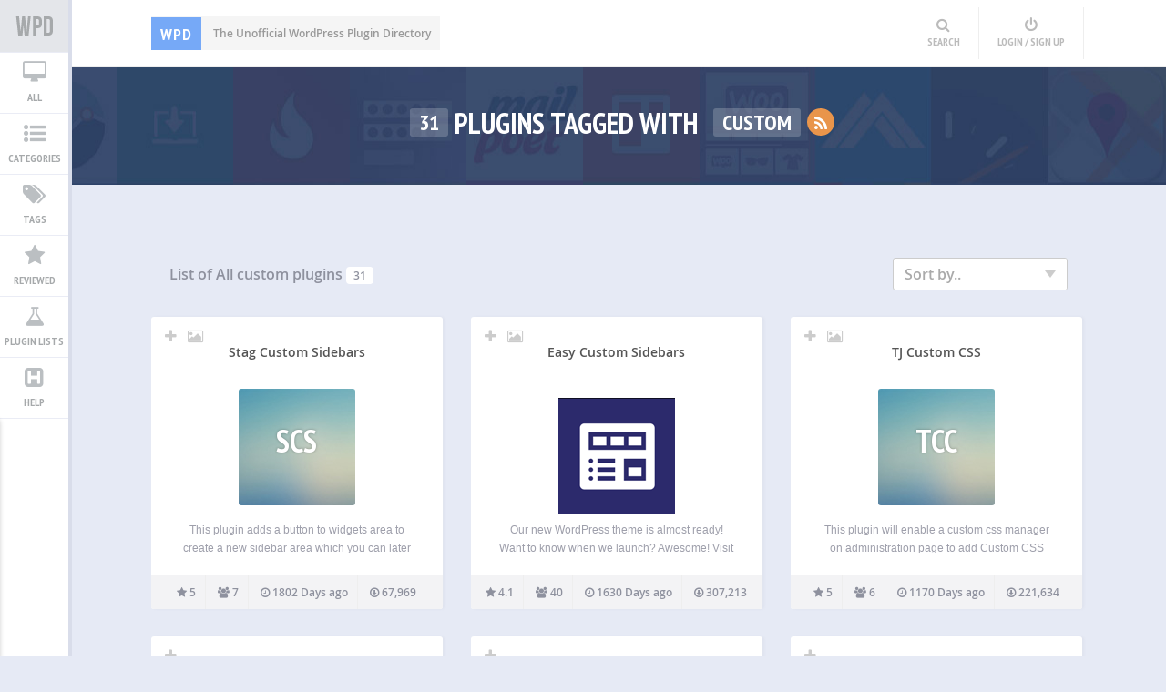

--- FILE ---
content_type: text/html; charset=UTF-8
request_url: http://wpplugindirectory.org/tag/custom/
body_size: 17197
content:
<!DOCTYPE html>
<html xmlns="http://www.w3.org/1999/xhtml" lang="en-US"><head>
<meta http-equiv="Content-Type" content="text/html; charset=UTF-8" />	
<title>custom Plugins | WP Plugin Directory</title>
<meta name="viewport" content="width=device-width, initial-scale=1.0, maximum-scale=1.0, user-scalable=1">
<meta name="p:domain_verify" content="0c47575b4035ea2595a9841fea6f543e"/>
<meta http-equiv="Content-Type" content="text/html; charset=utf-8" />
<meta name="google-site-verification" content="eFLMY7HoHcAneQ97opTm_jdOh3wWbwDxSA_7q5rkWQA" />
<link rel="pingback" href="http://wpplugindirectory.org/xmlrpc.php" />
<link href="http://wpplugindirectory.org/wp-content/themes/wpplugindirectory/favicon.ico" rel="icon" type="image/x-icon" />
	
	<meta name='robots' content='max-image-preview:large' />
<link rel='dns-prefetch' href='//s.w.org' />
<link rel="alternate" type="application/rss+xml" title="WP Plugin Directory &raquo; Feed" href="http://wpplugindirectory.org/feed/" />
<link rel="alternate" type="application/rss+xml" title="WP Plugin Directory &raquo; Comments Feed" href="http://wpplugindirectory.org/comments/feed/" />
<link rel="alternate" type="application/rss+xml" title="WP Plugin Directory &raquo; custom Tag Feed" href="http://wpplugindirectory.org/tag/custom/feed/" />
		<script type="text/javascript">
			window._wpemojiSettings = {"baseUrl":"https:\/\/s.w.org\/images\/core\/emoji\/13.0.1\/72x72\/","ext":".png","svgUrl":"https:\/\/s.w.org\/images\/core\/emoji\/13.0.1\/svg\/","svgExt":".svg","source":{"concatemoji":"http:\/\/wpplugindirectory.org\/wp-includes\/js\/wp-emoji-release.min.js?ver=5.7.2"}};
			!function(e,a,t){var n,r,o,i=a.createElement("canvas"),p=i.getContext&&i.getContext("2d");function s(e,t){var a=String.fromCharCode;p.clearRect(0,0,i.width,i.height),p.fillText(a.apply(this,e),0,0);e=i.toDataURL();return p.clearRect(0,0,i.width,i.height),p.fillText(a.apply(this,t),0,0),e===i.toDataURL()}function c(e){var t=a.createElement("script");t.src=e,t.defer=t.type="text/javascript",a.getElementsByTagName("head")[0].appendChild(t)}for(o=Array("flag","emoji"),t.supports={everything:!0,everythingExceptFlag:!0},r=0;r<o.length;r++)t.supports[o[r]]=function(e){if(!p||!p.fillText)return!1;switch(p.textBaseline="top",p.font="600 32px Arial",e){case"flag":return s([127987,65039,8205,9895,65039],[127987,65039,8203,9895,65039])?!1:!s([55356,56826,55356,56819],[55356,56826,8203,55356,56819])&&!s([55356,57332,56128,56423,56128,56418,56128,56421,56128,56430,56128,56423,56128,56447],[55356,57332,8203,56128,56423,8203,56128,56418,8203,56128,56421,8203,56128,56430,8203,56128,56423,8203,56128,56447]);case"emoji":return!s([55357,56424,8205,55356,57212],[55357,56424,8203,55356,57212])}return!1}(o[r]),t.supports.everything=t.supports.everything&&t.supports[o[r]],"flag"!==o[r]&&(t.supports.everythingExceptFlag=t.supports.everythingExceptFlag&&t.supports[o[r]]);t.supports.everythingExceptFlag=t.supports.everythingExceptFlag&&!t.supports.flag,t.DOMReady=!1,t.readyCallback=function(){t.DOMReady=!0},t.supports.everything||(n=function(){t.readyCallback()},a.addEventListener?(a.addEventListener("DOMContentLoaded",n,!1),e.addEventListener("load",n,!1)):(e.attachEvent("onload",n),a.attachEvent("onreadystatechange",function(){"complete"===a.readyState&&t.readyCallback()})),(n=t.source||{}).concatemoji?c(n.concatemoji):n.wpemoji&&n.twemoji&&(c(n.twemoji),c(n.wpemoji)))}(window,document,window._wpemojiSettings);
		</script>
		<style type="text/css">
img.wp-smiley,
img.emoji {
	display: inline !important;
	border: none !important;
	box-shadow: none !important;
	height: 1em !important;
	width: 1em !important;
	margin: 0 .07em !important;
	vertical-align: -0.1em !important;
	background: none !important;
	padding: 0 !important;
}
</style>
	<link rel='stylesheet' id='wp-block-library-css'  href='http://wpplugindirectory.org/wp-includes/css/dist/block-library/style.min.css?ver=5.7.2' type='text/css' media='all' />
<link rel='stylesheet' id='bravepop_front_css-css'  href='http://wpplugindirectory.org/wp-content/plugins/bravepopup-pro/assets/css/frontend.min.css?ver=5.7.2' type='text/css' media='all' />
<link rel='stylesheet' id='wpd-style-css'  href='http://wpplugindirectory.org/wp-content/themes/wpplugindirectory/style.css?ver=5.7.2' type='text/css' media='all' />
<link rel='stylesheet' id='opensans-css'  href='http://wpplugindirectory.org/wp-content/themes/wpplugindirectory/fonts/opensans.css?ver=5.7.2' type='text/css' media='all' />
<link rel='stylesheet' id='icons-css'  href='http://wpplugindirectory.org/wp-content/themes/wpplugindirectory/fonts/font-awesome.css?ver=5.7.2' type='text/css' media='all' />
<link rel='stylesheet' id='CasePressUpVoteButtonsStyles-css'  href='http://wpplugindirectory.org/wp-content/plugins/casepress-upvote/styles/buttons/custom/custom.css?ver=5.7.2' type='text/css' media='all' />
<link rel='stylesheet' id='CasePressUpVoteModalWindowStyles-css'  href='http://wpplugindirectory.org/wp-content/plugins/casepress-upvote/styles/modal/default/default.css?ver=5.7.2' type='text/css' media='all' />
<script type='text/javascript' src='http://wpplugindirectory.org/wp-includes/js/jquery/jquery.min.js?ver=3.5.1' id='jquery-core-js'></script>
<script type='text/javascript' src='http://wpplugindirectory.org/wp-includes/js/jquery/jquery-migrate.min.js?ver=3.3.2' id='jquery-migrate-js'></script>
<script type='text/javascript' src='http://wpplugindirectory.org/wp-content/themes/wpplugindirectory/js/cookie.js?ver=5.7.2' id='wpd_cookie-js'></script>
<script type='text/javascript' src='http://wpplugindirectory.org/wp-content/themes/wpplugindirectory/wpdjs.js?ver=5.7.2' id='wpd_js-js'></script>
<script type='text/javascript' src='http://wpplugindirectory.org/wp-content/themes/wpplugindirectory/js/other.js?ver=5.7.2' id='wpd_other-js'></script>
<script type='text/javascript' src='http://wpplugindirectory.org/wp-content/plugins/casepress-upvote/js/casepress-upvote-not-logged-in.js?ver=5.7.2' id='CasePressUpVoteNotLoggedInScript-js'></script>
<link rel="https://api.w.org/" href="http://wpplugindirectory.org/wp-json/" /><link rel="alternate" type="application/json" href="http://wpplugindirectory.org/wp-json/wp/v2/tags/4610" /><link rel="EditURI" type="application/rsd+xml" title="RSD" href="http://wpplugindirectory.org/xmlrpc.php?rsd" />
<link rel="wlwmanifest" type="application/wlwmanifest+xml" href="http://wpplugindirectory.org/wp-includes/wlwmanifest.xml" /> 
<meta name="generator" content="WordPress 5.7.2" />
		<script type="text/javascript">
			var ajaxurl = 'http://wpplugindirectory.org/wp-admin/admin-ajax.php';
		</script>
	<script> var brave_popup_data = {};  var brave_popup_videos = {};  var brave_popup_formData = {};</script></head>

<body class="archive tag tag-custom tag-4610">
<script type="text/javascript">
(function(){
  var bsa = document.createElement('script');
     bsa.type = 'text/javascript';
     bsa.async = true;
     bsa.src = 'http://s3.buysellads.com/ac/bsa.js';
  (document.getElementsByTagName('head')[0]||document.getElementsByTagName('body')[0]).appendChild(bsa);
})();
</script>


<header>
	<div class="center">
        <!--LOGO START-->
        <div id="desc"><a href="http://wpplugindirectory.org/"><span>WPD</span> The Unofficial WordPress Plugin Directory</a></div>
        <!--LOGO END-->
   
        <!--MENU START-->
        <div id="topmenu">
        	            <!--MOBILE MENU-->
            <a class="mob_menu"><i class="fa fa-bars"></i> Menu</a>
            

<div id="top_ad">
<!-- BuySellAds Zone Code -->
<div id="bsap_1295686" class="bsarocks bsap_58db0454264076ee7309bbd39f6be216"></div>
<!-- End BuySellAds Zone Code -->
</div>

            <!-- AddThis Button BEGIN -->
            <!--<div id="add_this_top">

            </div>-->
            <!-- AddThis Button END -->
            
            
            <!--USER MENU-->
            <div class="user_menu">
            <a title="Search" class="wpd_search_head"><i class="fa fa-search"></i><span>Search</span></a>                        	<a href="http://wpplugindirectory.org/login/" title="Login" class="wpd_login"><i class="fa fa-power-off"></i><span>Login / Sign Up</span></a>
                        </div>
        </div>
        <!--MENU END-->
    </div>
</header>

<!--USER MENU-->

<!--SIDE MENU-->
<div class="sidelist_wrap">
        	<div class="menu-new-menu-container"><ul id="menu-new-menu" class="menu"><li id="menu-item-2376" class="new_logo menu-item menu-item-type-custom menu-item-object-custom menu-item-home menu-item-2376"><a title="Wordpress Plugin Directory" href="http://wpplugindirectory.org/">WordPress Plugin Directory</a></li>
<li id="menu-item-2377" class="menu_all menu-item menu-item-type-post_type menu-item-object-page menu-item-2377"><a title="View All Wordpress plugins" href="http://wpplugindirectory.org/all-plugins/">All</a></li>
<li id="menu-item-2375" class="menu_cat menu-item menu-item-type-custom menu-item-object-custom menu-item-home menu-item-2375"><a title="View All Plugin Categories" href="http://wpplugindirectory.org/">Categories</a></li>
<li id="menu-item-2378" class="menu_tag menu-item menu-item-type-post_type menu-item-object-page menu-item-2378"><a title="View All Plugin by Tags" href="http://wpplugindirectory.org/all-tags/">Tags</a></li>
<li id="menu-item-2379" class="menu_rev menu-item menu-item-type-post_type menu-item-object-page menu-item-2379"><a title="Plugins Reviewed by WPD" href="http://wpplugindirectory.org/reviewed-plugins/">Reviewed</a></li>
<li id="menu-item-2381" class="menu_list menu-item menu-item-type-post_type menu-item-object-page menu-item-2381"><a title="View All Plugin Lists" href="http://wpplugindirectory.org/all-plugin-lists/">Plugin Lists</a></li>
<li id="menu-item-2383" class="menu_help menu-item menu-item-type-custom menu-item-object-custom menu-item-2383"><a href="#">Help</a></li>
</ul></div>
<!--	<a class="new_logo" href=""></a>
    <a title="Show All Categories" class="leftmenu_trgr"><i class="fa fa-list-ul"></i><span>Categories</span></a>
    <a title="Show All WodPress Plugins" class="leftmenu_trgr"><i class="fa fa-desktop"></i><span>All</span></a>
    <a title="Show All Tags"><i class="fa fa-tags"></i><span>Tags</span></a>
    <a title="Show Reviewed WodPress Plugins"><i class="fa fa-star"></i><span>Reviewed</span></a>
    <a title="Recommended WodPress Plugins"><i class="fa fa-thumbs-up"></i><span>Recommended</span></a>
    
    
   <a title="Create a Plugin List" class="newlist_trgr"><i class="fa fa-flask"></i><span>Plugin Lists</span></a> 
   <a title="Help" class="docu_trgr"><i class="fa fa-h-square"></i><span>Help</span></a>
-->   
   
   
    <div class="sidelist">
    <h4>Categories</h4>
        <div class="nano_wrap">
            <div class="nano">
                	<li class="cat-item cat-item-3"><a href="http://wpplugindirectory.org/category/access-security/">Access &amp; Security</a> <span>95</span>
<ul class='children'>
	<li class="cat-item cat-item-26"><a href="http://wpplugindirectory.org/category/access-security/antivirus-anti-malware/">Antivirus &amp; Anti-Malware</a> <span>11</span>
</li>
	<li class="cat-item cat-item-27"><a href="http://wpplugindirectory.org/category/access-security/firewall_plugin/">Firewall</a> <span>6</span>
</li>
	<li class="cat-item cat-item-29"><a href="http://wpplugindirectory.org/category/access-security/monitoring/">Monitoring</a> <span>8</span>
</li>
	<li class="cat-item cat-item-25"><a href="http://wpplugindirectory.org/category/access-security/overall-security/">Overall Security</a> <span>13</span>
</li>
	<li class="cat-item cat-item-30"><a href="http://wpplugindirectory.org/category/access-security/redirect_plugin/">Redirect</a> <span>19</span>
</li>
	<li class="cat-item cat-item-28"><a href="http://wpplugindirectory.org/category/access-security/site-access/">Site Access</a> <span>39</span>
</li>
</ul>
</li>
	<li class="cat-item cat-item-6"><a href="http://wpplugindirectory.org/category/administration/">Administration</a> <span>171</span>
<ul class='children'>
	<li class="cat-item cat-item-57"><a href="http://wpplugindirectory.org/category/administration/admin-ui/">Admin UI</a> <span>11</span>
</li>
	<li class="cat-item cat-item-53"><a href="http://wpplugindirectory.org/category/administration/backup_plugin/">Backup</a> <span>18</span>
</li>
	<li class="cat-item cat-item-55"><a href="http://wpplugindirectory.org/category/administration/core-modification/">Core Modification</a> <span>43</span>
</li>
	<li class="cat-item cat-item-52"><a href="http://wpplugindirectory.org/category/administration/database/">Database</a> <span>22</span>
</li>
	<li class="cat-item cat-item-58"><a href="http://wpplugindirectory.org/category/administration/domain-hosting/">Domain &amp; Hosting</a> <span>5</span>
</li>
	<li class="cat-item cat-item-56"><a href="http://wpplugindirectory.org/category/administration/file-management/">File Management</a> <span>34</span>
</li>
	<li class="cat-item cat-item-51"><a href="http://wpplugindirectory.org/category/administration/maintenance/">Maintenance</a> <span>27</span>
</li>
	<li class="cat-item cat-item-54"><a href="http://wpplugindirectory.org/category/administration/statistics/">Statistics</a> <span>11</span>
</li>
</ul>
</li>
	<li class="cat-item cat-item-5"><a href="http://wpplugindirectory.org/category/advertisement/">Advertisement</a> <span>92</span>
<ul class='children'>
	<li class="cat-item cat-item-46"><a href="http://wpplugindirectory.org/category/advertisement/ad-management/">Ad Management</a> <span>34</span>
</li>
	<li class="cat-item cat-item-47"><a href="http://wpplugindirectory.org/category/advertisement/affiliation/">Affiliation</a> <span>12</span>
</li>
	<li class="cat-item cat-item-49"><a href="http://wpplugindirectory.org/category/advertisement/classified-ads/">Classified Ads</a> <span>1</span>
</li>
	<li class="cat-item cat-item-3696"><a href="http://wpplugindirectory.org/category/advertisement/lead-management/">Lead Management</a> <span>9</span>
</li>
	<li class="cat-item cat-item-50"><a href="http://wpplugindirectory.org/category/advertisement/popups_plugin/">Popups</a> <span>32</span>
</li>
	<li class="cat-item cat-item-48"><a href="http://wpplugindirectory.org/category/advertisement/survey_plugin/">Survey</a> <span>4</span>
</li>
</ul>
</li>
	<li class="cat-item cat-item-20"><a href="http://wpplugindirectory.org/category/audio-video/">Audio &amp; Video</a> <span>66</span>
<ul class='children'>
	<li class="cat-item cat-item-64"><a href="http://wpplugindirectory.org/category/audio-video/audio_plugin/">Audio</a> <span>17</span>
</li>
	<li class="cat-item cat-item-63"><a href="http://wpplugindirectory.org/category/audio-video/video_plugin/">Video</a> <span>29</span>
</li>
	<li class="cat-item cat-item-65"><a href="http://wpplugindirectory.org/category/audio-video/youtube_plugin/">Youtube</a> <span>22</span>
</li>
</ul>
</li>
	<li class="cat-item cat-item-4"><a href="http://wpplugindirectory.org/category/author-content/">Author &amp; Content</a> <span>99</span>
<ul class='children'>
	<li class="cat-item cat-item-43"><a href="http://wpplugindirectory.org/category/author-content/author_plugin/">Author</a> <span>14</span>
</li>
	<li class="cat-item cat-item-44"><a href="http://wpplugindirectory.org/category/author-content/category-tags/">Category &amp; Tags</a> <span>22</span>
</li>
	<li class="cat-item cat-item-42"><a href="http://wpplugindirectory.org/category/author-content/custom-fields/">Custom Fields</a> <span>17</span>
</li>
	<li class="cat-item cat-item-41"><a href="http://wpplugindirectory.org/category/author-content/custom-post-type-taxonomy/">Custom Post Type &amp; Taxonomy</a> <span>42</span>
</li>
	<li class="cat-item cat-item-45"><a href="http://wpplugindirectory.org/category/author-content/page/">Page</a> <span>7</span>
</li>
</ul>
</li>
	<li class="cat-item cat-item-9"><a href="http://wpplugindirectory.org/category/comments/">Comments</a> <span>96</span>
<ul class='children'>
	<li class="cat-item cat-item-72"><a href="http://wpplugindirectory.org/category/comments/comment-enhancements/">Comment Enhancements</a> <span>40</span>
</li>
	<li class="cat-item cat-item-71"><a href="http://wpplugindirectory.org/category/comments/comment-system/">Comment System</a> <span>18</span>
</li>
	<li class="cat-item cat-item-73"><a href="http://wpplugindirectory.org/category/comments/spam-prevention/">Spam Prevention</a> <span>38</span>
</li>
</ul>
</li>
	<li class="cat-item cat-item-10"><a href="http://wpplugindirectory.org/category/communication/">Communication</a> <span>110</span>
<ul class='children'>
	<li class="cat-item cat-item-80"><a href="http://wpplugindirectory.org/category/communication/announcement/">Announcement</a> <span>5</span>
</li>
	<li class="cat-item cat-item-76"><a href="http://wpplugindirectory.org/category/communication/chat_plugin/">Chat</a> <span>25</span>
</li>
	<li class="cat-item cat-item-75"><a href="http://wpplugindirectory.org/category/communication/feedback/">Feedback</a> <span>5</span>
</li>
	<li class="cat-item cat-item-74"><a href="http://wpplugindirectory.org/category/communication/forms/">Forms</a> <span>40</span>
</li>
	<li class="cat-item cat-item-77"><a href="http://wpplugindirectory.org/category/communication/helpdesk-support/">Helpdesk &amp; Support</a> <span>11</span>
</li>
	<li class="cat-item cat-item-78"><a href="http://wpplugindirectory.org/category/communication/q-a-f-a-q/">Q &amp; A / F.A.Q</a> <span>11</span>
</li>
	<li class="cat-item cat-item-79"><a href="http://wpplugindirectory.org/category/communication/testimonial/">Testimonial</a> <span>16</span>
</li>
</ul>
</li>
	<li class="cat-item cat-item-8"><a href="http://wpplugindirectory.org/category/communities-forums/">Communities &amp; Forums</a> <span>84</span>
<ul class='children'>
	<li class="cat-item cat-item-67"><a href="http://wpplugindirectory.org/category/communities-forums/communities-groups/">Communities &amp; Groups</a> <span>6</span>
</li>
	<li class="cat-item cat-item-66"><a href="http://wpplugindirectory.org/category/communities-forums/forums_plugin/">Forums</a> <span>7</span>
</li>
	<li class="cat-item cat-item-69"><a href="http://wpplugindirectory.org/category/communities-forums/login-signup/">Login &amp; Signup</a> <span>24</span>
</li>
	<li class="cat-item cat-item-68"><a href="http://wpplugindirectory.org/category/communities-forums/membership-user-role/">Membership &amp; User-role</a> <span>34</span>
</li>
	<li class="cat-item cat-item-70"><a href="http://wpplugindirectory.org/category/communities-forums/other-communities-plugins/">Other Communities Plugins</a> <span>13</span>
</li>
</ul>
</li>
	<li class="cat-item cat-item-24"><a href="http://wpplugindirectory.org/category/development/">Development</a> <span>47</span>
<ul class='children'>
	<li class="cat-item cat-item-133"><a href="http://wpplugindirectory.org/category/development/other-development/">Other Development</a> <span>14</span>
</li>
	<li class="cat-item cat-item-131"><a href="http://wpplugindirectory.org/category/development/plugin-development/">Plugin Development</a> <span>5</span>
</li>
	<li class="cat-item cat-item-132"><a href="http://wpplugindirectory.org/category/development/theme-development/">Theme Development</a> <span>30</span>
</li>
</ul>
</li>
	<li class="cat-item cat-item-11"><a href="http://wpplugindirectory.org/category/e-commerce/">E-Commerce</a> <span>76</span>
<ul class='children'>
	<li class="cat-item cat-item-85"><a href="http://wpplugindirectory.org/category/e-commerce/billing/">Billing</a> <span>5</span>
</li>
	<li class="cat-item cat-item-83"><a href="http://wpplugindirectory.org/category/e-commerce/donation/">Donation</a> <span>8</span>
</li>
	<li class="cat-item cat-item-81"><a href="http://wpplugindirectory.org/category/e-commerce/overall-e-commerce/">Overall E-Commerce</a> <span>47</span>
</li>
	<li class="cat-item cat-item-84"><a href="http://wpplugindirectory.org/category/e-commerce/payment-system/">Payment System</a> <span>13</span>
</li>
	<li class="cat-item cat-item-82"><a href="http://wpplugindirectory.org/category/e-commerce/paypal-integration/">Paypal Integration</a> <span>4</span>
</li>
</ul>
</li>
	<li class="cat-item cat-item-15"><a href="http://wpplugindirectory.org/category/email-management/">Email Management</a> <span>53</span>
<ul class='children'>
	<li class="cat-item cat-item-97"><a href="http://wpplugindirectory.org/category/email-management/email-integration/">Email Integration</a> <span>5</span>
</li>
	<li class="cat-item cat-item-96"><a href="http://wpplugindirectory.org/category/email-management/email-marketing-newsletter/">Email Marketing &amp; Newsletter</a> <span>39</span>
</li>
	<li class="cat-item cat-item-98"><a href="http://wpplugindirectory.org/category/email-management/email-notification/">Email Notification</a> <span>9</span>
</li>
</ul>
</li>
	<li class="cat-item cat-item-7"><a href="http://wpplugindirectory.org/category/events-calendars/">Events &amp; Calendars</a> <span>80</span>
<ul class='children'>
	<li class="cat-item cat-item-61"><a href="http://wpplugindirectory.org/category/events-calendars/appointment-reservation/">Appointment &amp; Reservation</a> <span>13</span>
</li>
	<li class="cat-item cat-item-60"><a href="http://wpplugindirectory.org/category/events-calendars/calendar_plugin/">Calendar</a> <span>18</span>
</li>
	<li class="cat-item cat-item-59"><a href="http://wpplugindirectory.org/category/events-calendars/event-management/">Event Management</a> <span>43</span>
</li>
	<li class="cat-item cat-item-62"><a href="http://wpplugindirectory.org/category/events-calendars/schedule_plugin/">Schedule</a> <span>13</span>
</li>
</ul>
</li>
	<li class="cat-item cat-item-13"><a href="http://wpplugindirectory.org/category/language/">Language</a> <span>25</span>
<ul class='children'>
	<li class="cat-item cat-item-92"><a href="http://wpplugindirectory.org/category/language/multi-language/">Multi-language</a> <span>16</span>
</li>
	<li class="cat-item cat-item-93"><a href="http://wpplugindirectory.org/category/language/translation_plugin/">Translation</a> <span>9</span>
</li>
</ul>
</li>
	<li class="cat-item cat-item-14"><a href="http://wpplugindirectory.org/category/map-weather/">Map &amp; Weather</a> <span>44</span>
<ul class='children'>
	<li class="cat-item cat-item-94"><a href="http://wpplugindirectory.org/category/map-weather/maps-geo-tagging/">Maps &amp; Geo Tagging</a> <span>38</span>
</li>
	<li class="cat-item cat-item-95"><a href="http://wpplugindirectory.org/category/map-weather/weather_plugin/">Weather</a> <span>6</span>
</li>
</ul>
</li>
	<li class="cat-item cat-item-16"><a href="http://wpplugindirectory.org/category/migration-conversion/">Migration &amp; Conversion</a> <span>28</span>
<ul class='children'>
	<li class="cat-item cat-item-100"><a href="http://wpplugindirectory.org/category/migration-conversion/conversion/">Conversion</a> <span>1</span>
</li>
	<li class="cat-item cat-item-101"><a href="http://wpplugindirectory.org/category/migration-conversion/importexport/">Import/Export</a> <span>20</span>
</li>
	<li class="cat-item cat-item-99"><a href="http://wpplugindirectory.org/category/migration-conversion/migration_plugin/">Migration</a> <span>7</span>
</li>
</ul>
</li>
	<li class="cat-item cat-item-17"><a href="http://wpplugindirectory.org/category/miscellaneous/">Miscellaneous</a> <span>254</span>
<ul class='children'>
	<li class="cat-item cat-item-3706"><a href="http://wpplugindirectory.org/category/miscellaneous/calculators/">Calculators</a> <span>9</span>
</li>
	<li class="cat-item cat-item-106"><a href="http://wpplugindirectory.org/category/miscellaneous/download/">Download</a> <span>9</span>
</li>
	<li class="cat-item cat-item-4776"><a href="http://wpplugindirectory.org/category/miscellaneous/exam-quiz/">Exam &amp; Quiz</a> <span>21</span>
</li>
	<li class="cat-item cat-item-110"><a href="http://wpplugindirectory.org/category/miscellaneous/food/">Food</a> <span>21</span>
</li>
	<li class="cat-item cat-item-111"><a href="http://wpplugindirectory.org/category/miscellaneous/games/">Games</a> <span>13</span>
</li>
	<li class="cat-item cat-item-108"><a href="http://wpplugindirectory.org/category/miscellaneous/job-board/">Job board</a> <span>8</span>
</li>
	<li class="cat-item cat-item-3764"><a href="http://wpplugindirectory.org/category/miscellaneous/other/">Other</a> <span>44</span>
</li>
	<li class="cat-item cat-item-102"><a href="http://wpplugindirectory.org/category/miscellaneous/portfolio/">Portfolio</a> <span>13</span>
</li>
	<li class="cat-item cat-item-3707"><a href="http://wpplugindirectory.org/category/miscellaneous/print-pdf/">Print &amp; PDF</a> <span>19</span>
</li>
	<li class="cat-item cat-item-109"><a href="http://wpplugindirectory.org/category/miscellaneous/real-estate/">Real Estate</a> <span>16</span>
</li>
	<li class="cat-item cat-item-104"><a href="http://wpplugindirectory.org/category/miscellaneous/review_plugin/">Review</a> <span>12</span>
</li>
	<li class="cat-item cat-item-105"><a href="http://wpplugindirectory.org/category/miscellaneous/rss-feed/">Rss Feed</a> <span>21</span>
</li>
	<li class="cat-item cat-item-107"><a href="http://wpplugindirectory.org/category/miscellaneous/search-plugins/">Search</a> <span>33</span>
</li>
	<li class="cat-item cat-item-103"><a href="http://wpplugindirectory.org/category/miscellaneous/yellow-page-directory/">Yellow page &amp; Directory</a> <span>15</span>
</li>
</ul>
</li>
	<li class="cat-item cat-item-18"><a href="http://wpplugindirectory.org/category/mobile/">Mobile</a> <span>15</span>
<ul class='children'>
	<li class="cat-item cat-item-113"><a href="http://wpplugindirectory.org/category/mobile/mobile-app/">Mobile App</a> <span>6</span>
</li>
	<li class="cat-item cat-item-112"><a href="http://wpplugindirectory.org/category/mobile/mobile-theme/">Mobile Theme</a> <span>8</span>
</li>
	<li class="cat-item cat-item-114"><a href="http://wpplugindirectory.org/category/mobile/other-mobile/">Other Mobile</a> <span>1</span>
</li>
</ul>
</li>
	<li class="cat-item cat-item-19"><a href="http://wpplugindirectory.org/category/photos/">Photos</a> <span>143</span>
<ul class='children'>
	<li class="cat-item cat-item-116"><a href="http://wpplugindirectory.org/category/photos/lightbox-plugins/">Lightbox</a> <span>18</span>
</li>
	<li class="cat-item cat-item-118"><a href="http://wpplugindirectory.org/category/photos/photo-editor-photo-manipulation/">Photo Editor &amp; Photo Manipulation</a> <span>34</span>
</li>
	<li class="cat-item cat-item-115"><a href="http://wpplugindirectory.org/category/photos/photo-gallery/">Photo Gallery</a> <span>57</span>
</li>
	<li class="cat-item cat-item-117"><a href="http://wpplugindirectory.org/category/photos/slider-slideshow/">Slider &amp; Slideshow</a> <span>34</span>
</li>
</ul>
</li>
	<li class="cat-item cat-item-12"><a href="http://wpplugindirectory.org/category/Plugins/">Plugins</a> <span>260</span>
<ul class='children'>
	<li class="cat-item cat-item-87"><a href="http://wpplugindirectory.org/category/Plugins/other-Plugins/">Other Plugins</a> <span>99</span>
</li>
	<li class="cat-item cat-item-90"><a href="http://wpplugindirectory.org/category/Plugins/poll/">Poll</a> <span>9</span>
</li>
	<li class="cat-item cat-item-86"><a href="http://wpplugindirectory.org/category/Plugins/post-editing/">Post Editing</a> <span>76</span>
</li>
	<li class="cat-item cat-item-88"><a href="http://wpplugindirectory.org/category/Plugins/rating-voting/">Rating &amp; Voting</a> <span>17</span>
</li>
	<li class="cat-item cat-item-89"><a href="http://wpplugindirectory.org/category/Plugins/related-Plugins/">Related Plugins</a> <span>16</span>
</li>
	<li class="cat-item cat-item-91"><a href="http://wpplugindirectory.org/category/Plugins/shortcodes/">Shortcodes</a> <span>46</span>
</li>
</ul>
</li>
	<li class="cat-item cat-item-21"><a href="http://wpplugindirectory.org/category/seo-site-speed/">SEO &amp; Site Speed</a> <span>118</span>
<ul class='children'>
	<li class="cat-item cat-item-34"><a href="http://wpplugindirectory.org/category/seo-site-speed/analytics/">Analytics</a> <span>30</span>
</li>
	<li class="cat-item cat-item-36"><a href="http://wpplugindirectory.org/category/seo-site-speed/linking/">Linking</a> <span>13</span>
</li>
	<li class="cat-item cat-item-35"><a href="http://wpplugindirectory.org/category/seo-site-speed/other-seo/">Other SEO</a> <span>13</span>
</li>
	<li class="cat-item cat-item-31"><a href="http://wpplugindirectory.org/category/seo-site-speed/overall-seo/">Overall SEO</a> <span>8</span>
</li>
	<li class="cat-item cat-item-33"><a href="http://wpplugindirectory.org/category/seo-site-speed/sitemap_plugin/">Sitemap</a> <span>13</span>
</li>
	<li class="cat-item cat-item-32"><a href="http://wpplugindirectory.org/category/seo-site-speed/speed-optimization/">Speed Optimization</a> <span>41</span>
</li>
</ul>
</li>
	<li class="cat-item cat-item-22"><a href="http://wpplugindirectory.org/category/social/">Social</a> <span>186</span>
<ul class='children'>
	<li class="cat-item cat-item-124"><a href="http://wpplugindirectory.org/category/social/other-social/">Other social</a> <span>76</span>
</li>
	<li class="cat-item cat-item-123"><a href="http://wpplugindirectory.org/category/social/social-auto-poster/">Social Auto Poster</a> <span>10</span>
</li>
	<li class="cat-item cat-item-120"><a href="http://wpplugindirectory.org/category/social/social-bookmarks-followers/">Social bookmarks &amp; Followers</a> <span>8</span>
</li>
	<li class="cat-item cat-item-121"><a href="http://wpplugindirectory.org/category/social/social-comments/">Social Comments</a> <span>6</span>
</li>
	<li class="cat-item cat-item-119"><a href="http://wpplugindirectory.org/category/social/social-like-share/">Social Like &amp; Share</a> <span>80</span>
</li>
	<li class="cat-item cat-item-122"><a href="http://wpplugindirectory.org/category/social/social-login/">Social login</a> <span>10</span>
</li>
</ul>
</li>
	<li class="cat-item cat-item-23"><a href="http://wpplugindirectory.org/category/theme-enhancement/">Theme Enhancement</a> <span>169</span>
<ul class='children'>
	<li class="cat-item cat-item-128"><a href="http://wpplugindirectory.org/category/theme-enhancement/landing-page/">Landing Page</a> <span>7</span>
</li>
	<li class="cat-item cat-item-126"><a href="http://wpplugindirectory.org/category/theme-enhancement/menu_plugin/">Menu</a> <span>19</span>
</li>
	<li class="cat-item cat-item-130"><a href="http://wpplugindirectory.org/category/theme-enhancement/pagination_plugin/">Pagination</a> <span>10</span>
</li>
	<li class="cat-item cat-item-127"><a href="http://wpplugindirectory.org/category/theme-enhancement/sidebar/">Sidebar</a> <span>13</span>
</li>
	<li class="cat-item cat-item-129"><a href="http://wpplugindirectory.org/category/theme-enhancement/theme-customization/">Theme Customization</a> <span>117</span>
</li>
	<li class="cat-item cat-item-125"><a href="http://wpplugindirectory.org/category/theme-enhancement/theme-editor/">Theme Editor</a> <span>4</span>
</li>
</ul>
</li>
            </div>
        </div>
    </div>

</div>


<!--The Banner-->
<div id="banner" class="search_nohome search_off">
    <div class="center">
        <h2>Browse from over <span>2313</span> Best categorized WordPress Plugins</h2>
        
		<form role="search" method="get" id="smartsearch" action="http://wpplugindirectory.org/search-results/">
        <div id="s">
         <select  name='cat' id='cat' class='postform' >
	<option value='0' selected='selected'>All Categories</option>
	<option class="level-0" value="3">Access &amp; Security</option>
	<option class="level-1" value="25">&nbsp;&nbsp;&nbsp;Overall Security</option>
	<option class="level-1" value="26">&nbsp;&nbsp;&nbsp;Antivirus &amp; Anti-Malware</option>
	<option class="level-1" value="27">&nbsp;&nbsp;&nbsp;Firewall</option>
	<option class="level-1" value="28">&nbsp;&nbsp;&nbsp;Site Access</option>
	<option class="level-1" value="29">&nbsp;&nbsp;&nbsp;Monitoring</option>
	<option class="level-1" value="30">&nbsp;&nbsp;&nbsp;Redirect</option>
	<option class="level-0" value="4">Author &amp; Content</option>
	<option class="level-1" value="41">&nbsp;&nbsp;&nbsp;Custom Post Type &amp; Taxonomy</option>
	<option class="level-1" value="42">&nbsp;&nbsp;&nbsp;Custom Fields</option>
	<option class="level-1" value="43">&nbsp;&nbsp;&nbsp;Author</option>
	<option class="level-1" value="44">&nbsp;&nbsp;&nbsp;Category &amp; Tags</option>
	<option class="level-1" value="45">&nbsp;&nbsp;&nbsp;Page</option>
	<option class="level-0" value="5">Advertisement</option>
	<option class="level-1" value="46">&nbsp;&nbsp;&nbsp;Ad Management</option>
	<option class="level-1" value="47">&nbsp;&nbsp;&nbsp;Affiliation</option>
	<option class="level-1" value="48">&nbsp;&nbsp;&nbsp;Survey</option>
	<option class="level-1" value="49">&nbsp;&nbsp;&nbsp;Classified Ads</option>
	<option class="level-1" value="50">&nbsp;&nbsp;&nbsp;Popups</option>
	<option class="level-1" value="3696">&nbsp;&nbsp;&nbsp;Lead Management</option>
	<option class="level-0" value="6">Administration</option>
	<option class="level-1" value="51">&nbsp;&nbsp;&nbsp;Maintenance</option>
	<option class="level-1" value="52">&nbsp;&nbsp;&nbsp;Database</option>
	<option class="level-1" value="53">&nbsp;&nbsp;&nbsp;Backup</option>
	<option class="level-1" value="54">&nbsp;&nbsp;&nbsp;Statistics</option>
	<option class="level-1" value="55">&nbsp;&nbsp;&nbsp;Core Modification</option>
	<option class="level-1" value="56">&nbsp;&nbsp;&nbsp;File Management</option>
	<option class="level-1" value="57">&nbsp;&nbsp;&nbsp;Admin UI</option>
	<option class="level-1" value="58">&nbsp;&nbsp;&nbsp;Domain &amp; Hosting</option>
	<option class="level-0" value="7">Events &amp; Calendars</option>
	<option class="level-1" value="59">&nbsp;&nbsp;&nbsp;Event Management</option>
	<option class="level-1" value="60">&nbsp;&nbsp;&nbsp;Calendar</option>
	<option class="level-1" value="61">&nbsp;&nbsp;&nbsp;Appointment &amp; Reservation</option>
	<option class="level-1" value="62">&nbsp;&nbsp;&nbsp;Schedule</option>
	<option class="level-0" value="8">Communities &amp; Forums</option>
	<option class="level-1" value="66">&nbsp;&nbsp;&nbsp;Forums</option>
	<option class="level-1" value="67">&nbsp;&nbsp;&nbsp;Communities &amp; Groups</option>
	<option class="level-1" value="68">&nbsp;&nbsp;&nbsp;Membership &amp; User-role</option>
	<option class="level-1" value="69">&nbsp;&nbsp;&nbsp;Login &amp; Signup</option>
	<option class="level-1" value="70">&nbsp;&nbsp;&nbsp;Other Communities Plugins</option>
	<option class="level-0" value="9">Comments</option>
	<option class="level-1" value="71">&nbsp;&nbsp;&nbsp;Comment System</option>
	<option class="level-1" value="72">&nbsp;&nbsp;&nbsp;Comment Enhancements</option>
	<option class="level-1" value="73">&nbsp;&nbsp;&nbsp;Spam Prevention</option>
	<option class="level-0" value="10">Communication</option>
	<option class="level-1" value="74">&nbsp;&nbsp;&nbsp;Forms</option>
	<option class="level-1" value="75">&nbsp;&nbsp;&nbsp;Feedback</option>
	<option class="level-1" value="76">&nbsp;&nbsp;&nbsp;Chat</option>
	<option class="level-1" value="77">&nbsp;&nbsp;&nbsp;Helpdesk &amp; Support</option>
	<option class="level-1" value="78">&nbsp;&nbsp;&nbsp;Q &amp; A / F.A.Q</option>
	<option class="level-1" value="79">&nbsp;&nbsp;&nbsp;Testimonial</option>
	<option class="level-1" value="80">&nbsp;&nbsp;&nbsp;Announcement</option>
	<option class="level-0" value="11">E-Commerce</option>
	<option class="level-1" value="81">&nbsp;&nbsp;&nbsp;Overall E-Commerce</option>
	<option class="level-1" value="82">&nbsp;&nbsp;&nbsp;Paypal Integration</option>
	<option class="level-1" value="83">&nbsp;&nbsp;&nbsp;Donation</option>
	<option class="level-1" value="84">&nbsp;&nbsp;&nbsp;Payment System</option>
	<option class="level-1" value="85">&nbsp;&nbsp;&nbsp;Billing</option>
	<option class="level-0" value="12">Posts</option>
	<option class="level-1" value="86">&nbsp;&nbsp;&nbsp;Post Editing</option>
	<option class="level-1" value="87">&nbsp;&nbsp;&nbsp;Other Posts</option>
	<option class="level-1" value="88">&nbsp;&nbsp;&nbsp;Rating &amp; Voting</option>
	<option class="level-1" value="89">&nbsp;&nbsp;&nbsp;Related Posts</option>
	<option class="level-1" value="90">&nbsp;&nbsp;&nbsp;Poll</option>
	<option class="level-1" value="91">&nbsp;&nbsp;&nbsp;Shortcodes</option>
	<option class="level-0" value="13">Language</option>
	<option class="level-1" value="92">&nbsp;&nbsp;&nbsp;Multi-language</option>
	<option class="level-1" value="93">&nbsp;&nbsp;&nbsp;Translation</option>
	<option class="level-0" value="14">Map &amp; Weather</option>
	<option class="level-1" value="94">&nbsp;&nbsp;&nbsp;Maps &amp; Geo Tagging</option>
	<option class="level-1" value="95">&nbsp;&nbsp;&nbsp;Weather</option>
	<option class="level-0" value="15">Email Management</option>
	<option class="level-1" value="96">&nbsp;&nbsp;&nbsp;Email Marketing &amp; Newsletter</option>
	<option class="level-1" value="97">&nbsp;&nbsp;&nbsp;Email Integration</option>
	<option class="level-1" value="98">&nbsp;&nbsp;&nbsp;Email Notification</option>
	<option class="level-0" value="16">Migration &amp; Conversion</option>
	<option class="level-1" value="99">&nbsp;&nbsp;&nbsp;Migration</option>
	<option class="level-1" value="100">&nbsp;&nbsp;&nbsp;Conversion</option>
	<option class="level-1" value="101">&nbsp;&nbsp;&nbsp;Import/Export</option>
	<option class="level-0" value="17">Miscellaneous</option>
	<option class="level-1" value="102">&nbsp;&nbsp;&nbsp;Portfolio</option>
	<option class="level-1" value="103">&nbsp;&nbsp;&nbsp;Yellow page &amp; Directory</option>
	<option class="level-1" value="104">&nbsp;&nbsp;&nbsp;Review</option>
	<option class="level-1" value="105">&nbsp;&nbsp;&nbsp;Rss Feed</option>
	<option class="level-1" value="106">&nbsp;&nbsp;&nbsp;Download</option>
	<option class="level-1" value="107">&nbsp;&nbsp;&nbsp;Search</option>
	<option class="level-1" value="108">&nbsp;&nbsp;&nbsp;Job board</option>
	<option class="level-1" value="109">&nbsp;&nbsp;&nbsp;Real Estate</option>
	<option class="level-1" value="110">&nbsp;&nbsp;&nbsp;Food</option>
	<option class="level-1" value="111">&nbsp;&nbsp;&nbsp;Games</option>
	<option class="level-1" value="3706">&nbsp;&nbsp;&nbsp;Calculators</option>
	<option class="level-1" value="3707">&nbsp;&nbsp;&nbsp;Print &amp; PDF</option>
	<option class="level-1" value="3764">&nbsp;&nbsp;&nbsp;Other</option>
	<option class="level-1" value="4776">&nbsp;&nbsp;&nbsp;Exam &amp; Quiz</option>
	<option class="level-0" value="18">Mobile</option>
	<option class="level-1" value="112">&nbsp;&nbsp;&nbsp;Mobile Theme</option>
	<option class="level-1" value="113">&nbsp;&nbsp;&nbsp;Mobile App</option>
	<option class="level-1" value="114">&nbsp;&nbsp;&nbsp;Other Mobile</option>
	<option class="level-0" value="19">Photos</option>
	<option class="level-1" value="115">&nbsp;&nbsp;&nbsp;Photo Gallery</option>
	<option class="level-1" value="116">&nbsp;&nbsp;&nbsp;Lightbox</option>
	<option class="level-1" value="117">&nbsp;&nbsp;&nbsp;Slider &amp; Slideshow</option>
	<option class="level-1" value="118">&nbsp;&nbsp;&nbsp;Photo Editor &amp; Photo Manipulation</option>
	<option class="level-0" value="20">Audio &amp; Video</option>
	<option class="level-1" value="63">&nbsp;&nbsp;&nbsp;Video</option>
	<option class="level-1" value="64">&nbsp;&nbsp;&nbsp;Audio</option>
	<option class="level-1" value="65">&nbsp;&nbsp;&nbsp;Youtube</option>
	<option class="level-0" value="21">SEO &amp; Site Speed</option>
	<option class="level-1" value="31">&nbsp;&nbsp;&nbsp;Overall SEO</option>
	<option class="level-1" value="32">&nbsp;&nbsp;&nbsp;Speed Optimization</option>
	<option class="level-1" value="33">&nbsp;&nbsp;&nbsp;Sitemap</option>
	<option class="level-1" value="34">&nbsp;&nbsp;&nbsp;Analytics</option>
	<option class="level-1" value="35">&nbsp;&nbsp;&nbsp;Other SEO</option>
	<option class="level-1" value="36">&nbsp;&nbsp;&nbsp;Linking</option>
	<option class="level-0" value="22">Social</option>
	<option class="level-1" value="119">&nbsp;&nbsp;&nbsp;Social Like &amp; Share</option>
	<option class="level-1" value="120">&nbsp;&nbsp;&nbsp;Social bookmarks &amp; Followers</option>
	<option class="level-1" value="121">&nbsp;&nbsp;&nbsp;Social Comments</option>
	<option class="level-1" value="122">&nbsp;&nbsp;&nbsp;Social login</option>
	<option class="level-1" value="123">&nbsp;&nbsp;&nbsp;Social Auto Poster</option>
	<option class="level-1" value="124">&nbsp;&nbsp;&nbsp;Other social</option>
	<option class="level-0" value="23">Theme Enhancement</option>
	<option class="level-1" value="125">&nbsp;&nbsp;&nbsp;Theme Editor</option>
	<option class="level-1" value="126">&nbsp;&nbsp;&nbsp;Menu</option>
	<option class="level-1" value="127">&nbsp;&nbsp;&nbsp;Sidebar</option>
	<option class="level-1" value="128">&nbsp;&nbsp;&nbsp;Landing Page</option>
	<option class="level-1" value="129">&nbsp;&nbsp;&nbsp;Theme Customization</option>
	<option class="level-1" value="130">&nbsp;&nbsp;&nbsp;Pagination</option>
	<option class="level-0" value="24">Development</option>
	<option class="level-1" value="131">&nbsp;&nbsp;&nbsp;Plugin Development</option>
	<option class="level-1" value="132">&nbsp;&nbsp;&nbsp;Theme Development</option>
	<option class="level-1" value="133">&nbsp;&nbsp;&nbsp;Other Development</option>
</select>
 
            <input placeholder="tag..." type="text" value="" name="tag" id="tag" />
            <i class="fa fa-search"></i>
            <input type="submit" id="searchsubmit" />
        </div>
        </form>
        
        <form role="search" method="get" id="searchform" action="http://wpplugindirectory.org/">
        <div>
            <input placeholder="Search..." type="text" value="" name="s" id="s" />
            <i class="fa fa-search"></i>
            <input type="submit" id="searchsubmit" value="Search" />
        </div>
        </form>
        
		
        
        <div class="radio_buttons">
        	<div class="rd_button"><span class="rad_active"></span>Search in Title</div> 
        	<div class="rd_button"><span></span>Multi Tag search</div>          
        </div>
        
        
    </div>
</div>


<!--Category Header-->
<div class="cat_banner" id="banner">
    <div class="center">
        <h2>
<span>
31</span>
Plugins tagged with <span>custom</span>
 <!--Subscribe to RSS-->
 <div class="category-feed"><a href="http://wpplugindirectory.org/tag/custom/feed/" title="Subscribe to plugins tagged with custom" rel="nofollow"><i class="fa fa-rss"></i></a></div>        </h2>
    </div>
</div>
<!--Category Header END-->

<div class="lay1_wrap">

<div class="content">
    <div class="center">
    <div class="sorting_bar">
            <p class="allcatmsg">List of All <a>custom plugins</a> <span>31</span>
            </p>
            
            <div class="cat_dropdown">
            <select name="menu" onChange="window.document.location.href=this.options[this.selectedIndex].value;" value="GO">
              <option value="http://wpplugindirectory.org/tag/custom/">Sort by..</option>
              <option class="opt_rated" value="http://wpplugindirectory.org/tag/custom/?ratings_desc">Highest Rated</option>
              <option class="opt_voted" value="http://wpplugindirectory.org/tag/custom/?votes_desc">Most Voted</option>
              <option class="opt_updated" value="http://wpplugindirectory.org/tag/custom/?updated">Last Updated</option>
              <option class="opt_published" value="http://wpplugindirectory.org/tag/custom/?published">Recently Published</option>
            </select>
            </div>
     </div>
    <!--The Category Table STARTS-->   
        <div id="archive_table">   
            
                                   <div class="post-5558 post type-post status-publish format-standard hentry category-sidebar category-theme-enhancement tag-custom tag-dynamic tag-shortcode tag-sidebar-2" id="post-5558"> 
                            <div class="cat_lables">
                                                                                                                                            </div>
                            
                      <div class="plgn_name">
                            <div class="plgn_name_inner">
                                <h3><a class="tdnamea" href="http://wpplugindirectory.org/stag-custom-sidebars/" title="Stag Custom Sidebars">Stag Custom Sidebars</a></h3>
                        
                              <!--GET THE SCREENSHOTS-->
                                                            <a class="get_screens_button get_screens_button-5558" title="Screenshots"><i class="fa fa-picture-o"></i></a>
                              <div class="screens_holder screens_holder-5558"><div class="pop_close close_screens"><i class="fa fa-times-circle"></i></div></div>
                              <script>
                              jQuery(document).ready(function($) {
                                    var id= 5558;
                                    var data = {'id': id, action: 'get_screens'};
                                    jQuery( ".get_screens_button-5558" ).one( "click", function() {
                                        jQuery.post(ajaxurl, data, function(response) {
                                            jQuery('.screens_holder-5558').append(response);
                                            jQuery(".screens_holder-5558 ol").responsiveSlides({auto: false,  pager: true});
                                        });
                                    });
                                    
                                    jQuery( ".get_screens_button-5558" ).click( function() {
                                        jQuery('.screens_holder-5558, .blank_canvas').fadeIn();
        
                                    });
        
                                        
                                });
                                </script>
                                                                <!--GET THE SCREENSHOTS END-->
                                
                        <!--<a class="arc_table_details" href=""><i class="fa fa-download"></i> Download</a>-->
                        <a class="plgn_addtolist" title="Add to List"><i class="fa fa-plus"></i></a>
                          <!--ADD PLUGIN TO YOUR LIST-->           
                        <div class="add_to_list">
                             <h3>Add "Stag Custom Sidebars" to a List</h3> 
                             <div class="pop_close"><i class="fa fa-times-circle"></i></div>
                                                           
                              <p>You need to be logged in to add this plugin to your list.</p>
                                                            </div>
                              <!--END ADD TO LIST-->
                              
                                    <!--THE IMAGE-->
                                      <a class="name_link" href="http://wpplugindirectory.org/stag-custom-sidebars/">

                                                                    
                                  <div class="fake_img fake_img_word3"><span>SCS</span></div>
                                                                    </a>
    
                        
                      </div>
                      </div>
                      
                      <div class="table_plugn_desc">
                        <p>This plugin adds a button to widgets area to create a new sidebar area which you can later use just about anywhere. Usage To display the sidebar with shortcode you can use [stag_sidebar id=&#8221;custom-sidebar&#8221;] where id is the id of&hellip;</p>
                      </div>
                                            <div class="table_plng_meta">
                          <span title="Rating">
                          <i class="fa fa-star"></i> 5                          </span>
                          <span title="Rated by">
                          <i class="fa fa-users"></i> 7                          </span>
                          <span title="Last Updated">
                          <i class="fa fa-clock-o"></i> 1802 Days ago                          </span>
                          <span title="Downloaded">
                          <i class="fa fa-arrow-circle-o-down"></i> 67,969                          </span>
                    </div>
                   </div>
        
        
        
                   
                                   <div class="post-5557 post type-post status-publish format-standard hentry category-sidebar category-theme-enhancement tag-custom tag-sidebar-2" id="post-5557"> 
                            <div class="cat_lables">
                                                                                                                                            </div>
                            
                      <div class="plgn_name">
                            <div class="plgn_name_inner">
                                <h3><a class="tdnamea" href="http://wpplugindirectory.org/easy-custom-sidebars/" title="Easy Custom Sidebars">Easy Custom Sidebars</a></h3>
                        
                              <!--GET THE SCREENSHOTS-->
                                                            <a class="get_screens_button get_screens_button-5557" title="Screenshots"><i class="fa fa-picture-o"></i></a>
                              <div class="screens_holder screens_holder-5557"><div class="pop_close close_screens"><i class="fa fa-times-circle"></i></div></div>
                              <script>
                              jQuery(document).ready(function($) {
                                    var id= 5557;
                                    var data = {'id': id, action: 'get_screens'};
                                    jQuery( ".get_screens_button-5557" ).one( "click", function() {
                                        jQuery.post(ajaxurl, data, function(response) {
                                            jQuery('.screens_holder-5557').append(response);
                                            jQuery(".screens_holder-5557 ol").responsiveSlides({auto: false,  pager: true});
                                        });
                                    });
                                    
                                    jQuery( ".get_screens_button-5557" ).click( function() {
                                        jQuery('.screens_holder-5557, .blank_canvas').fadeIn();
        
                                    });
        
                                        
                                });
                                </script>
                                                                <!--GET THE SCREENSHOTS END-->
                                
                        <!--<a class="arc_table_details" href=""><i class="fa fa-download"></i> Download</a>-->
                        <a class="plgn_addtolist" title="Add to List"><i class="fa fa-plus"></i></a>
                          <!--ADD PLUGIN TO YOUR LIST-->           
                        <div class="add_to_list">
                             <h3>Add "Easy Custom Sidebars" to a List</h3> 
                             <div class="pop_close"><i class="fa fa-times-circle"></i></div>
                                                           
                              <p>You need to be logged in to add this plugin to your list.</p>
                                                            </div>
                              <!--END ADD TO LIST-->
                              
                                    <!--THE IMAGE-->
                                      <a class="name_link" href="http://wpplugindirectory.org/easy-custom-sidebars/">

                                                                    <img class="plugin_icon" data-src="https://ps.w.org/easy-custom-sidebars/assets/icon-128x128.png" src="http://wpplugindirectory.org/wp-content/themes/wpplugindirectory/images/lists.png" />
                                                                    </a>
    
                        
                      </div>
                      </div>
                      
                      <div class="table_plugn_desc">
                        <p>Our new WordPress theme is almost ready! Want to know when we launch? Awesome! Visit our website and enter your details and we will e-mail you as soon as we are ready 🙂 Replace any sidebar in your theme. Replace&hellip;</p>
                      </div>
                                            <div class="table_plng_meta">
                          <span title="Rating">
                          <i class="fa fa-star"></i> 4.1                          </span>
                          <span title="Rated by">
                          <i class="fa fa-users"></i> 40                          </span>
                          <span title="Last Updated">
                          <i class="fa fa-clock-o"></i> 1630 Days ago                          </span>
                          <span title="Downloaded">
                          <i class="fa fa-arrow-circle-o-down"></i> 307,213                          </span>
                    </div>
                   </div>
        
        
        
                   
                                   <div class="post-5462 post type-post status-publish format-standard hentry category-theme-customization category-theme-enhancement tag-css tag-custom" id="post-5462"> 
                            <div class="cat_lables">
                                                                                                                                            </div>
                            
                      <div class="plgn_name">
                            <div class="plgn_name_inner">
                                <h3><a class="tdnamea" href="http://wpplugindirectory.org/tj-custom-css/" title="TJ Custom CSS">TJ Custom CSS</a></h3>
                        
                              <!--GET THE SCREENSHOTS-->
                                                            <a class="get_screens_button get_screens_button-5462" title="Screenshots"><i class="fa fa-picture-o"></i></a>
                              <div class="screens_holder screens_holder-5462"><div class="pop_close close_screens"><i class="fa fa-times-circle"></i></div></div>
                              <script>
                              jQuery(document).ready(function($) {
                                    var id= 5462;
                                    var data = {'id': id, action: 'get_screens'};
                                    jQuery( ".get_screens_button-5462" ).one( "click", function() {
                                        jQuery.post(ajaxurl, data, function(response) {
                                            jQuery('.screens_holder-5462').append(response);
                                            jQuery(".screens_holder-5462 ol").responsiveSlides({auto: false,  pager: true});
                                        });
                                    });
                                    
                                    jQuery( ".get_screens_button-5462" ).click( function() {
                                        jQuery('.screens_holder-5462, .blank_canvas').fadeIn();
        
                                    });
        
                                        
                                });
                                </script>
                                                                <!--GET THE SCREENSHOTS END-->
                                
                        <!--<a class="arc_table_details" href=""><i class="fa fa-download"></i> Download</a>-->
                        <a class="plgn_addtolist" title="Add to List"><i class="fa fa-plus"></i></a>
                          <!--ADD PLUGIN TO YOUR LIST-->           
                        <div class="add_to_list">
                             <h3>Add "TJ Custom CSS" to a List</h3> 
                             <div class="pop_close"><i class="fa fa-times-circle"></i></div>
                                                           
                              <p>You need to be logged in to add this plugin to your list.</p>
                                                            </div>
                              <!--END ADD TO LIST-->
                              
                                    <!--THE IMAGE-->
                                      <a class="name_link" href="http://wpplugindirectory.org/tj-custom-css/">

                                                                    
                                  <div class="fake_img fake_img_word3"><span>TCC</span></div>
                                                                    </a>
    
                        
                      </div>
                      </div>
                      
                      <div class="table_plugn_desc">
                        <p>This plugin will enable a custom css manager on administration page to add Custom CSS code to your WordPress website. It will automatically override any theme or plugin default styles. It also very useful if you want to add customization&hellip;</p>
                      </div>
                                            <div class="table_plng_meta">
                          <span title="Rating">
                          <i class="fa fa-star"></i> 5                          </span>
                          <span title="Rated by">
                          <i class="fa fa-users"></i> 6                          </span>
                          <span title="Last Updated">
                          <i class="fa fa-clock-o"></i> 1170 Days ago                          </span>
                          <span title="Downloaded">
                          <i class="fa fa-arrow-circle-o-down"></i> 221,634                          </span>
                    </div>
                   </div>
        
        
        
                   
                                   <div class="post-5451 post type-post status-publish format-standard hentry category-theme-customization category-theme-enhancement tag-css tag-custom" id="post-5451"> 
                            <div class="cat_lables">
                                                                                                                                            </div>
                            
                      <div class="plgn_name">
                            <div class="plgn_name_inner">
                                <h3><a class="tdnamea" href="http://wpplugindirectory.org/my-custom-css/" title="My Custom CSS">My Custom CSS</a></h3>
                        
                              <!--GET THE SCREENSHOTS-->
                                                              <!--GET THE SCREENSHOTS END-->
                                
                        <!--<a class="arc_table_details" href=""><i class="fa fa-download"></i> Download</a>-->
                        <a class="plgn_addtolist" title="Add to List"><i class="fa fa-plus"></i></a>
                          <!--ADD PLUGIN TO YOUR LIST-->           
                        <div class="add_to_list">
                             <h3>Add "My Custom CSS" to a List</h3> 
                             <div class="pop_close"><i class="fa fa-times-circle"></i></div>
                                                           
                              <p>You need to be logged in to add this plugin to your list.</p>
                                                            </div>
                              <!--END ADD TO LIST-->
                              
                                    <!--THE IMAGE-->
                                      <a class="name_link" href="http://wpplugindirectory.org/my-custom-css/">

                                                                    
                                  <div class="fake_img fake_img_word3"><span>MCC</span></div>
                                                                    </a>
    
                        
                      </div>
                      </div>
                      
                      <div class="table_plugn_desc">
                                              </div>
                                            <div class="table_plng_meta">
                          <span title="Rating">
                          <i class="fa fa-star"></i> 0                          </span>
                          <span title="Rated by">
                          <i class="fa fa-users"></i>                           </span>
                          <span title="Last Updated">
                          <i class="fa fa-clock-o"></i> 20461 Days ago                          </span>
                          <span title="Downloaded">
                          <i class="fa fa-arrow-circle-o-down"></i>                           </span>
                    </div>
                   </div>
        
        
        
                   
                                   <div class="post-5355 post type-post status-publish format-standard hentry category-author-content category-custom-post-type-taxonomy tag-custom tag-field tag-taxonomy" id="post-5355"> 
                            <div class="cat_lables">
                                                                                                                                            </div>
                            
                      <div class="plgn_name">
                            <div class="plgn_name_inner">
                                <h3><a class="tdnamea" href="http://wpplugindirectory.org/types/" title="Types">Types</a></h3>
                        
                              <!--GET THE SCREENSHOTS-->
                                                              <!--GET THE SCREENSHOTS END-->
                                
                        <!--<a class="arc_table_details" href=""><i class="fa fa-download"></i> Download</a>-->
                        <a class="plgn_addtolist" title="Add to List"><i class="fa fa-plus"></i></a>
                          <!--ADD PLUGIN TO YOUR LIST-->           
                        <div class="add_to_list">
                             <h3>Add "Types" to a List</h3> 
                             <div class="pop_close"><i class="fa fa-times-circle"></i></div>
                                                           
                              <p>You need to be logged in to add this plugin to your list.</p>
                                                            </div>
                              <!--END ADD TO LIST-->
                              
                                    <!--THE IMAGE-->
                                      <a class="name_link" href="http://wpplugindirectory.org/types/">

                                                                    <img class="plugin_icon" data-src="https://ps.w.org/types/assets/icon-128x128.png" src="http://wpplugindirectory.org/wp-content/themes/wpplugindirectory/images/lists.png" />
                                                                    </a>
    
                        
                      </div>
                      </div>
                      
                      <div class="table_plugn_desc">
                                              </div>
                                            <div class="table_plng_meta">
                          <span title="Rating">
                          <i class="fa fa-star"></i> 0                          </span>
                          <span title="Rated by">
                          <i class="fa fa-users"></i>                           </span>
                          <span title="Last Updated">
                          <i class="fa fa-clock-o"></i> 20461 Days ago                          </span>
                          <span title="Downloaded">
                          <i class="fa fa-arrow-circle-o-down"></i>                           </span>
                    </div>
                   </div>
        
        
        
                   
                                   <div class="post-4781 post type-post status-publish format-standard hentry category-theme-customization category-theme-enhancement tag-area tag-custom tag-widget" id="post-4781"> 
                            <div class="cat_lables">
                                                                                                                                            </div>
                            
                      <div class="plgn_name">
                            <div class="plgn_name_inner">
                                <h3><a class="tdnamea" href="http://wpplugindirectory.org/wp-custom-widget-area/" title="WP Custom Widget area">WP Custom Widget area</a></h3>
                        
                              <!--GET THE SCREENSHOTS-->
                                                              <!--GET THE SCREENSHOTS END-->
                                
                        <!--<a class="arc_table_details" href=""><i class="fa fa-download"></i> Download</a>-->
                        <a class="plgn_addtolist" title="Add to List"><i class="fa fa-plus"></i></a>
                          <!--ADD PLUGIN TO YOUR LIST-->           
                        <div class="add_to_list">
                             <h3>Add "WP Custom Widget area" to a List</h3> 
                             <div class="pop_close"><i class="fa fa-times-circle"></i></div>
                                                           
                              <p>You need to be logged in to add this plugin to your list.</p>
                                                            </div>
                              <!--END ADD TO LIST-->
                              
                                    <!--THE IMAGE-->
                                      <a class="name_link" href="http://wpplugindirectory.org/wp-custom-widget-area/">

                                                                    
                                  <div class="fake_img fake_img_word4"><span>WCWA</span></div>
                                                                    </a>
    
                        
                      </div>
                      </div>
                      
                      <div class="table_plugn_desc">
                                              </div>
                                            <div class="table_plng_meta">
                          <span title="Rating">
                          <i class="fa fa-star"></i> 0                          </span>
                          <span title="Rated by">
                          <i class="fa fa-users"></i>                           </span>
                          <span title="Last Updated">
                          <i class="fa fa-clock-o"></i> 20461 Days ago                          </span>
                          <span title="Downloaded">
                          <i class="fa fa-arrow-circle-o-down"></i>                           </span>
                    </div>
                   </div>
        
        
        
                   
                                   <div class="post-4704 post type-post status-publish format-standard hentry category-access-security category-redirect_plugin tag-295 tag-custom tag-url" id="post-4704"> 
                            <div class="cat_lables">
                                                                                                                                            </div>
                            
                      <div class="plgn_name">
                            <div class="plgn_name_inner">
                                <h3><a class="tdnamea" href="http://wpplugindirectory.org/custom-404-pro/" title="Custom 404 Pro">Custom 404 Pro</a></h3>
                        
                              <!--GET THE SCREENSHOTS-->
                                                              <!--GET THE SCREENSHOTS END-->
                                
                        <!--<a class="arc_table_details" href=""><i class="fa fa-download"></i> Download</a>-->
                        <a class="plgn_addtolist" title="Add to List"><i class="fa fa-plus"></i></a>
                          <!--ADD PLUGIN TO YOUR LIST-->           
                        <div class="add_to_list">
                             <h3>Add "Custom 404 Pro" to a List</h3> 
                             <div class="pop_close"><i class="fa fa-times-circle"></i></div>
                                                           
                              <p>You need to be logged in to add this plugin to your list.</p>
                                                            </div>
                              <!--END ADD TO LIST-->
                              
                                    <!--THE IMAGE-->
                                      <a class="name_link" href="http://wpplugindirectory.org/custom-404-pro/">

                                                                    
                                  <div class="fake_img fake_img_word2"><span>C4P</span></div>
                                                                    </a>
    
                        
                      </div>
                      </div>
                      
                      <div class="table_plugn_desc">
                                              </div>
                                            <div class="table_plng_meta">
                          <span title="Rating">
                          <i class="fa fa-star"></i> 0                          </span>
                          <span title="Rated by">
                          <i class="fa fa-users"></i>                           </span>
                          <span title="Last Updated">
                          <i class="fa fa-clock-o"></i> 20461 Days ago                          </span>
                          <span title="Downloaded">
                          <i class="fa fa-arrow-circle-o-down"></i>                           </span>
                    </div>
                   </div>
        
        
        
                   
                                   <div class="post-4702 post type-post status-publish format-standard hentry category-comment-enhancements category-comments tag-comment tag-custom tag-form" id="post-4702"> 
                            <div class="cat_lables">
                                                                                                                                            </div>
                            
                      <div class="plgn_name">
                            <div class="plgn_name_inner">
                                <h3><a class="tdnamea" href="http://wpplugindirectory.org/custom-comment-form-title/" title="Custom Comment Form Title">Custom Comment Form Title</a></h3>
                        
                              <!--GET THE SCREENSHOTS-->
                                                            <a class="get_screens_button get_screens_button-4702" title="Screenshots"><i class="fa fa-picture-o"></i></a>
                              <div class="screens_holder screens_holder-4702"><div class="pop_close close_screens"><i class="fa fa-times-circle"></i></div></div>
                              <script>
                              jQuery(document).ready(function($) {
                                    var id= 4702;
                                    var data = {'id': id, action: 'get_screens'};
                                    jQuery( ".get_screens_button-4702" ).one( "click", function() {
                                        jQuery.post(ajaxurl, data, function(response) {
                                            jQuery('.screens_holder-4702').append(response);
                                            jQuery(".screens_holder-4702 ol").responsiveSlides({auto: false,  pager: true});
                                        });
                                    });
                                    
                                    jQuery( ".get_screens_button-4702" ).click( function() {
                                        jQuery('.screens_holder-4702, .blank_canvas').fadeIn();
        
                                    });
        
                                        
                                });
                                </script>
                                                                <!--GET THE SCREENSHOTS END-->
                                
                        <!--<a class="arc_table_details" href=""><i class="fa fa-download"></i> Download</a>-->
                        <a class="plgn_addtolist" title="Add to List"><i class="fa fa-plus"></i></a>
                          <!--ADD PLUGIN TO YOUR LIST-->           
                        <div class="add_to_list">
                             <h3>Add "Custom Comment Form Title" to a List</h3> 
                             <div class="pop_close"><i class="fa fa-times-circle"></i></div>
                                                           
                              <p>You need to be logged in to add this plugin to your list.</p>
                                                            </div>
                              <!--END ADD TO LIST-->
                              
                                    <!--THE IMAGE-->
                                      <a class="name_link" href="http://wpplugindirectory.org/custom-comment-form-title/">

                                                                    
                                  <div class="fake_img fake_img_word4"><span>CCFT</span></div>
                                                                    </a>
    
                        
                      </div>
                      </div>
                      
                      <div class="table_plugn_desc">
                        <p>The problem with the default comment form in WordPress is that the title &#8220;Leave A Reply&#8221; doesn&#8217;t really engage readers or encourage them to start a discussion or join the conversation. With the Custom Comment Form Title plugin, you can&hellip;</p>
                      </div>
                                            <div class="table_plng_meta">
                          <span title="Rating">
                          <i class="fa fa-star"></i> 4.5                          </span>
                          <span title="Rated by">
                          <i class="fa fa-users"></i> 6                          </span>
                          <span title="Last Updated">
                          <i class="fa fa-clock-o"></i> 2617 Days ago                          </span>
                          <span title="Downloaded">
                          <i class="fa fa-arrow-circle-o-down"></i> 15,305                          </span>
                    </div>
                   </div>
        
        
        
                   
                                   <div class="post-4625 post type-post status-publish format-standard hentry category-theme-customization category-theme-enhancement tag-custom tag-login" id="post-4625"> 
                            <div class="cat_lables">
                                                                                                                                            </div>
                            
                      <div class="plgn_name">
                            <div class="plgn_name_inner">
                                <h3><a class="tdnamea" href="http://wpplugindirectory.org/birds-custom-login/" title="Birds Custom Login">Birds Custom Login</a></h3>
                        
                              <!--GET THE SCREENSHOTS-->
                                                            <a class="get_screens_button get_screens_button-4625" title="Screenshots"><i class="fa fa-picture-o"></i></a>
                              <div class="screens_holder screens_holder-4625"><div class="pop_close close_screens"><i class="fa fa-times-circle"></i></div></div>
                              <script>
                              jQuery(document).ready(function($) {
                                    var id= 4625;
                                    var data = {'id': id, action: 'get_screens'};
                                    jQuery( ".get_screens_button-4625" ).one( "click", function() {
                                        jQuery.post(ajaxurl, data, function(response) {
                                            jQuery('.screens_holder-4625').append(response);
                                            jQuery(".screens_holder-4625 ol").responsiveSlides({auto: false,  pager: true});
                                        });
                                    });
                                    
                                    jQuery( ".get_screens_button-4625" ).click( function() {
                                        jQuery('.screens_holder-4625, .blank_canvas').fadeIn();
        
                                    });
        
                                        
                                });
                                </script>
                                                                <!--GET THE SCREENSHOTS END-->
                                
                        <!--<a class="arc_table_details" href=""><i class="fa fa-download"></i> Download</a>-->
                        <a class="plgn_addtolist" title="Add to List"><i class="fa fa-plus"></i></a>
                          <!--ADD PLUGIN TO YOUR LIST-->           
                        <div class="add_to_list">
                             <h3>Add "Birds Custom Login" to a List</h3> 
                             <div class="pop_close"><i class="fa fa-times-circle"></i></div>
                                                           
                              <p>You need to be logged in to add this plugin to your list.</p>
                                                            </div>
                              <!--END ADD TO LIST-->
                              
                                    <!--THE IMAGE-->
                                      <a class="name_link" href="http://wpplugindirectory.org/birds-custom-login/">

                                                                    <img class="plugin_icon" data-src="https://ps.w.org/birds-custom-login/assets/icon-128x128.png" src="http://wpplugindirectory.org/wp-content/themes/wpplugindirectory/images/lists.png" />
                                                                    </a>
    
                        
                      </div>
                      </div>
                      
                      <div class="table_plugn_desc">
                        <p>Birds Custom Login allows you to easily customize your admin login page according to your needs. This plugin is compatible with all of WordPress&#8217; built-in functionalities and logout links will still function as they should. If no logo is uploaded,&hellip;</p>
                      </div>
                                            <div class="table_plng_meta">
                          <span title="Rating">
                          <i class="fa fa-star"></i> 5                          </span>
                          <span title="Rated by">
                          <i class="fa fa-users"></i> 28                          </span>
                          <span title="Last Updated">
                          <i class="fa fa-clock-o"></i> 2108 Days ago                          </span>
                          <span title="Downloaded">
                          <i class="fa fa-arrow-circle-o-down"></i> 51,437                          </span>
                    </div>
                   </div>
        
        
        
                   
                                   <div class="post-4568 post type-post status-publish format-standard hentry category-theme-customization category-theme-enhancement tag-css tag-custom" id="post-4568"> 
                            <div class="cat_lables">
                                                                                                                                            </div>
                            
                      <div class="plgn_name">
                            <div class="plgn_name_inner">
                                <h3><a class="tdnamea" href="http://wpplugindirectory.org/theme-junkie-custom-css/" title="Theme Junkie Custom CSS">Theme Junkie Custom CSS</a></h3>
                        
                              <!--GET THE SCREENSHOTS-->
                                                            <a class="get_screens_button get_screens_button-4568" title="Screenshots"><i class="fa fa-picture-o"></i></a>
                              <div class="screens_holder screens_holder-4568"><div class="pop_close close_screens"><i class="fa fa-times-circle"></i></div></div>
                              <script>
                              jQuery(document).ready(function($) {
                                    var id= 4568;
                                    var data = {'id': id, action: 'get_screens'};
                                    jQuery( ".get_screens_button-4568" ).one( "click", function() {
                                        jQuery.post(ajaxurl, data, function(response) {
                                            jQuery('.screens_holder-4568').append(response);
                                            jQuery(".screens_holder-4568 ol").responsiveSlides({auto: false,  pager: true});
                                        });
                                    });
                                    
                                    jQuery( ".get_screens_button-4568" ).click( function() {
                                        jQuery('.screens_holder-4568, .blank_canvas').fadeIn();
        
                                    });
        
                                        
                                });
                                </script>
                                                                <!--GET THE SCREENSHOTS END-->
                                
                        <!--<a class="arc_table_details" href=""><i class="fa fa-download"></i> Download</a>-->
                        <a class="plgn_addtolist" title="Add to List"><i class="fa fa-plus"></i></a>
                          <!--ADD PLUGIN TO YOUR LIST-->           
                        <div class="add_to_list">
                             <h3>Add "Theme Junkie Custom CSS" to a List</h3> 
                             <div class="pop_close"><i class="fa fa-times-circle"></i></div>
                                                           
                              <p>You need to be logged in to add this plugin to your list.</p>
                                                            </div>
                              <!--END ADD TO LIST-->
                              
                                    <!--THE IMAGE-->
                                      <a class="name_link" href="http://wpplugindirectory.org/theme-junkie-custom-css/">

                                                                    
                                  <div class="fake_img fake_img_word4"><span>TJCC</span></div>
                                                                    </a>
    
                        
                      </div>
                      </div>
                      
                      <div class="table_plugn_desc">
                        <p>This plugin will enable a custom css manager on administration page to add Custom CSS code to your WordPress website. It will automatically override any theme or plugin default styles. It also very useful if you want to add customization&hellip;</p>
                      </div>
                                            <div class="table_plng_meta">
                          <span title="Rating">
                          <i class="fa fa-star"></i> 5                          </span>
                          <span title="Rated by">
                          <i class="fa fa-users"></i> 6                          </span>
                          <span title="Last Updated">
                          <i class="fa fa-clock-o"></i> 1170 Days ago                          </span>
                          <span title="Downloaded">
                          <i class="fa fa-arrow-circle-o-down"></i> 221,634                          </span>
                    </div>
                   </div>
        
        
        
                   
                                   <div class="post-4537 post type-post status-publish format-standard hentry category-theme-customization category-theme-enhancement tag-css tag-custom" id="post-4537"> 
                            <div class="cat_lables">
                                                                                                                                            </div>
                            
                      <div class="plgn_name">
                            <div class="plgn_name_inner">
                                <h3><a class="tdnamea" href="http://wpplugindirectory.org/wp-add-custom-css/" title="WP Add Custom CSS">WP Add Custom CSS</a></h3>
                        
                              <!--GET THE SCREENSHOTS-->
                                                            <a class="get_screens_button get_screens_button-4537" title="Screenshots"><i class="fa fa-picture-o"></i></a>
                              <div class="screens_holder screens_holder-4537"><div class="pop_close close_screens"><i class="fa fa-times-circle"></i></div></div>
                              <script>
                              jQuery(document).ready(function($) {
                                    var id= 4537;
                                    var data = {'id': id, action: 'get_screens'};
                                    jQuery( ".get_screens_button-4537" ).one( "click", function() {
                                        jQuery.post(ajaxurl, data, function(response) {
                                            jQuery('.screens_holder-4537').append(response);
                                            jQuery(".screens_holder-4537 ol").responsiveSlides({auto: false,  pager: true});
                                        });
                                    });
                                    
                                    jQuery( ".get_screens_button-4537" ).click( function() {
                                        jQuery('.screens_holder-4537, .blank_canvas').fadeIn();
        
                                    });
        
                                        
                                });
                                </script>
                                                                <!--GET THE SCREENSHOTS END-->
                                
                        <!--<a class="arc_table_details" href=""><i class="fa fa-download"></i> Download</a>-->
                        <a class="plgn_addtolist" title="Add to List"><i class="fa fa-plus"></i></a>
                          <!--ADD PLUGIN TO YOUR LIST-->           
                        <div class="add_to_list">
                             <h3>Add "WP Add Custom CSS" to a List</h3> 
                             <div class="pop_close"><i class="fa fa-times-circle"></i></div>
                                                           
                              <p>You need to be logged in to add this plugin to your list.</p>
                                                            </div>
                              <!--END ADD TO LIST-->
                              
                                    <!--THE IMAGE-->
                                      <a class="name_link" href="http://wpplugindirectory.org/wp-add-custom-css/">

                                                                    <img class="plugin_icon" data-src="https://ps.w.org/wp-add-custom-css/assets/icon-128x128.png" src="http://wpplugindirectory.org/wp-content/themes/wpplugindirectory/images/lists.png" />
                                                                    </a>
    
                        
                      </div>
                      </div>
                      
                      <div class="table_plugn_desc">
                        <p>WP Add Custom CSS allows you to add custom CSS to the whole website and to individual posts, pages and custom post types (such as Woocommerce products). The CSS rules applied to the whole website will override the default stylesheets&hellip;</p>
                      </div>
                                            <div class="table_plng_meta">
                          <span title="Rating">
                          <i class="fa fa-star"></i> 4.8                          </span>
                          <span title="Rated by">
                          <i class="fa fa-users"></i> 90                          </span>
                          <span title="Last Updated">
                          <i class="fa fa-clock-o"></i> 147 Days ago                          </span>
                          <span title="Downloaded">
                          <i class="fa fa-arrow-circle-o-down"></i> 979,481                          </span>
                    </div>
                   </div>
        
        
        
                   
                                   <div class="post-4501 post type-post status-publish format-standard hentry category-theme-customization category-theme-enhancement tag-custom tag-design tag-scrollbar" id="post-4501"> 
                            <div class="cat_lables">
                                                                                                                                            </div>
                            
                      <div class="plgn_name">
                            <div class="plgn_name_inner">
                                <h3><a class="tdnamea" href="http://wpplugindirectory.org/scrollbar-designer/" title="Scrollbar Designer">Scrollbar Designer</a></h3>
                        
                              <!--GET THE SCREENSHOTS-->
                                                            <a class="get_screens_button get_screens_button-4501" title="Screenshots"><i class="fa fa-picture-o"></i></a>
                              <div class="screens_holder screens_holder-4501"><div class="pop_close close_screens"><i class="fa fa-times-circle"></i></div></div>
                              <script>
                              jQuery(document).ready(function($) {
                                    var id= 4501;
                                    var data = {'id': id, action: 'get_screens'};
                                    jQuery( ".get_screens_button-4501" ).one( "click", function() {
                                        jQuery.post(ajaxurl, data, function(response) {
                                            jQuery('.screens_holder-4501').append(response);
                                            jQuery(".screens_holder-4501 ol").responsiveSlides({auto: false,  pager: true});
                                        });
                                    });
                                    
                                    jQuery( ".get_screens_button-4501" ).click( function() {
                                        jQuery('.screens_holder-4501, .blank_canvas').fadeIn();
        
                                    });
        
                                        
                                });
                                </script>
                                                                <!--GET THE SCREENSHOTS END-->
                                
                        <!--<a class="arc_table_details" href=""><i class="fa fa-download"></i> Download</a>-->
                        <a class="plgn_addtolist" title="Add to List"><i class="fa fa-plus"></i></a>
                          <!--ADD PLUGIN TO YOUR LIST-->           
                        <div class="add_to_list">
                             <h3>Add "Scrollbar Designer" to a List</h3> 
                             <div class="pop_close"><i class="fa fa-times-circle"></i></div>
                                                           
                              <p>You need to be logged in to add this plugin to your list.</p>
                                                            </div>
                              <!--END ADD TO LIST-->
                              
                                    <!--THE IMAGE-->
                                      <a class="name_link" href="http://wpplugindirectory.org/scrollbar-designer/">

                                                                    <img class="plugin_icon" data-src="https://ps.w.org/scrollbar-designer/assets/icon-128x128.png" src="http://wpplugindirectory.org/wp-content/themes/wpplugindirectory/images/lists.png" />
                                                                    </a>
    
                        
                      </div>
                      </div>
                      
                      <div class="table_plugn_desc">
                        <p>Easy-to-use solution to have a custom scrollbars compatible with desktop,laptop, tablet and phone devices. Simple installation and activation, it works with NO modification of your code. Very stylish scrollbars, with no occupation on your window (original browser scrollbars need some&hellip;</p>
                      </div>
                                            <div class="table_plng_meta">
                          <span title="Rating">
                          <i class="fa fa-star"></i> 4.6                          </span>
                          <span title="Rated by">
                          <i class="fa fa-users"></i> 8                          </span>
                          <span title="Last Updated">
                          <i class="fa fa-clock-o"></i> 3726 Days ago                          </span>
                          <span title="Downloaded">
                          <i class="fa fa-arrow-circle-o-down"></i> 13,353                          </span>
                    </div>
                   </div>
        
        
        
                   
                 
        
                            </div>
            <div class="cat_pagi"><span aria-current="page" class="page-numbers current">1</span>
<a class="page-numbers" href="http://wpplugindirectory.org/tag/custom/page/2/">2</a>
<a class="page-numbers" href="http://wpplugindirectory.org/tag/custom/page/3/">3</a></div>
    <!--The Category Table ENDS-->
     
     </div><!--.content END-->
 
 <div class="single_sidebar">

<!--Recommended-->
    <div class="recom_cat">
    
    <h3><span>Recommended</span> "custom" <span>Plugins</span></h3>

        </div>
    <!--SIDEBAR START--> 
    
	<div id="wpd_sidebar">
    	<div class="widgets">          
            <div id="text-2" class="widget widget_text"><div class="widget_wrap">			<div class="textwidget"><!-- BuySellAds Zone Code
<div id="bsap_1295397" class="bsarocks bsap_58db0454264076ee7309bbd39f6be216"></div>
<div id="bsap_1295400" class="bsarocks bsap_58db0454264076ee7309bbd39f6be216"></div> -->
<!-- End BuySellAds Zone Code --></div>
		<span class="widget_corner"></span></div></div>    	</div>
	</div>
    <!--SIDEBAR END-->
</div>  
</div>



</div>

       
        <script>
        	jQuery(function() {
			  var loc = window.location.href; // returns the full URL
			  if(/ratings_desc/.test(loc)) {
				jQuery('.th_ratings').addClass('active_th');
				jQuery('.opt_rated').prop("selected", "selected");
				jQuery('.td_rate').addClass('active_td');
			  }
			  if(/votes_desc/.test(loc)) {
				jQuery('.th_votes').addClass('active_th');
				jQuery('.opt_voted').prop("selected", "selected");
				jQuery('.td_vote').addClass('active_td');
			  }
			  if(/updated/.test(loc)) {
				jQuery('.th_update').addClass('active_th');
				jQuery('.opt_updated').prop("selected", "selected");
				jQuery('.td_updtd').addClass('active_td');
			  }
			  if(/published/.test(loc)) {
				jQuery('.th_published').addClass('active_th');
				jQuery('.opt_published').prop("selected", "selected");
				jQuery('.td_pub').addClass('active_td');
			  }
			  if(/downloaded/.test(loc)) {
				jQuery('.th_published').addClass('active_th');
				jQuery('.opt_published').prop("selected", "selected");
				jQuery('.td_pub').addClass('active_td');
			  }
			
		jQuery('#cat option').each(function (){
			var currntloc = window.location.href;
			var optinloc = jQuery(this).val();
			if(currntloc == optinloc){
			jQuery(this).prop("selected", "selected");
			}
			
		});

			});
        </script>
<script>
jQuery('.plgn_name_inner:not(:has(.get_screens_button))').css({"paddingTop":"20px"});

//Load Added Today Count
jQuery(function() {
	jQuery( "#login_vote_trigger" ).one( "click", function() {
	var ajaxurl = 'http://wpplugindirectory.org/wp-admin/admin-ajax.php';
	var id= 5558;
	var value = jQuery.ajax({
	
		type: "POST",
		url: ajaxurl,
		data:{
			'id': id,
			action: 'call_me'
	
			}
	
		})
		 .fail(function(r,status,jqXHR) {
			 console.log('failed');
	
		 })
		 .done(function(r,status,jqXHR) {
			/*console.log('success');*/
			console.log(r);
	
		 });
	
	});	
	


	
});

</script>
<a class="to_top"><i class="fa-angle-up"></i></a>
<div id="footer">
    <div class="center">
        
        <div class="footmenu">
            
    	<ul class="widgets">          
            <li id="nav_menu-2" class="widget widget_nav_menu"><div class="widget_wrap"><h3 class="widgettitle">Browse Plugins</h3><div class="menu-footer_browse_menu-container"><ul id="menu-footer_browse_menu" class="menu"><li id="menu-item-2384" class="menu-item menu-item-type-custom menu-item-object-custom menu-item-home menu-item-2384"><a href="http://wpplugindirectory.org/">Browse by Categories</a></li>
<li id="menu-item-2385" class="menu-item menu-item-type-post_type menu-item-object-page menu-item-2385"><a href="http://wpplugindirectory.org/all-tags/">Browse by Tags</a></li>
<li id="menu-item-2386" class="menu-item menu-item-type-post_type menu-item-object-page menu-item-2386"><a href="http://wpplugindirectory.org/recommended-plugins/">Recommended Plugins</a></li>
<li id="menu-item-2387" class="menu-item menu-item-type-post_type menu-item-object-page menu-item-2387"><a href="http://wpplugindirectory.org/reviewed-plugins/">Reviewed Plugins</a></li>
<li id="menu-item-2388" class="menu-item menu-item-type-post_type menu-item-object-page menu-item-2388"><a href="http://wpplugindirectory.org/all-plugins/">Recently Added Plugins</a></li>
</ul></div></div><li id="nav_menu-3" class="widget widget_nav_menu"><div class="widget_wrap"><h3 class="widgettitle">Get in Touch</h3><div class="menu-footer_touch_menu-container"><ul id="menu-footer_touch_menu" class="menu"><li id="menu-item-2490" class="submit_plugin_trigger menu-item menu-item-type-custom menu-item-object-custom menu-item-2490"><a href="#">Submit a Plugin</a></li>
<li id="menu-item-2390" class="menu-item menu-item-type-custom menu-item-object-custom menu-item-2390"><a href="https://www.facebook.com/pages/WP-Plugin-Directory/1411911019063788">Follow on Facebook</a></li>
<li id="menu-item-2391" class="menu-item menu-item-type-custom menu-item-object-custom menu-item-2391"><a href="https://twitter.com/wppdirectory">Follow on Twitter</a></li>
<li id="menu-item-2583" class="menu-item menu-item-type-custom menu-item-object-custom menu-item-2583"><a href="https://plus.google.com/u/0/b/102571083396898900874/102571083396898900874">Follow on Google+</a></li>
<li id="menu-item-2389" class="menu-item menu-item-type-post_type menu-item-object-page menu-item-2389"><a href="http://wpplugindirectory.org/contact/">Contact</a></li>
</ul></div></div><li id="nav_menu-4" class="widget widget_nav_menu"><div class="widget_wrap"><h3 class="widgettitle">Plugin Lists</h3><div class="menu-footer_list_menu-container"><ul id="menu-footer_list_menu" class="menu"><li id="menu-item-2392" class="menu-item menu-item-type-post_type menu-item-object-page menu-item-2392"><a href="http://wpplugindirectory.org/all-plugin-lists/">All Plugin Lists</a></li>
<li id="menu-item-2393" class="inline_new_list_button menu-item menu-item-type-custom menu-item-object-custom menu-item-2393"><a href="#">Create a Plugin List</a></li>
</ul></div></div><li id="nav_menu-5" class="widget widget_nav_menu"><div class="widget_wrap"><h3 class="widgettitle">WordPress Themes</h3><div class="menu-wordpress-themes-container"><ul id="menu-wordpress-themes" class="menu"><li id="menu-item-5986" class="menu-item menu-item-type-custom menu-item-object-custom menu-item-5986"><a rel="nofollow" href="https://optimizerwp.com">Optimizer Theme</a></li>
<li id="menu-item-5987" class="menu-item menu-item-type-custom menu-item-object-custom menu-item-5987"><a rel="nofollow" href="http://atlantisthemes.com">Atlantis Themes</a></li>
<li id="menu-item-5988" class="menu-item menu-item-type-custom menu-item-object-custom menu-item-5988"><a rel="nofollow" href="http://asphaltthemes.com/">Asphalt Themes</a></li>
<li id="menu-item-6398" class="menu-item menu-item-type-custom menu-item-object-custom menu-item-6398"><a href="https://compressimage.io/">Compress Image Online</a></li>
</ul></div></div>
														    	</ul>
          
        </div>
        
    </div>
</div>
<div class="copyright"> WP Plugin Directory.org - We handpick the best WordPress plugins and categorize, recommend and review them.</div>

<!--Create New List-->
<div class="create_list">
<h3><i class="fa fa-flask"></i> Create a Plugin List</h3>
<div class="pop_close create_list_close"><i class="fa fa-times-circle"></i></div>

 
 
 	<p>You need to be Logged in to Create a Plugin List.</p>
    
 </div>

	<!--LOGIN IFRAME-->
    <div id="login_popup">
        <div class="pop_close"><i class="fa fa-times-circle"></i></div>
        <iframe id="frame" src="" width="100%" height="370"></iframe>
    </div>

   
<!--Submit PLUGIN-->   
<div id="user_submit_plgn" >
<h3><i class="fa fa-plus"></i> Submit A plugin</h3>
<div class="pop_close"><i class="fa fa-times-circle"></i></div>
<p>You need to be logged in to submit a plugin.</p>

</div>   

    <!--HELP-->
    <div class="wpd_help"><div class="pop_close help_close"><i class="fa fa-times-circle"></i></div>
	<div id="docu">
<h3><i class="fa fa-h-square"></i> Help</h3>


<div id="help-container" class="tab-container">
  <ul class='etabs'>
    <li class='tab'><a href="#wpd-about">About WPD</a></li>
    <li class='tab'><a href="#wpd-howto">How to Use the Site</a></li>
    <li class='tab'><a href="#wpd-feedback">Got Feedback?</a></li>
  </ul>
  
  <div id="wpd-about">
    <p>WPD is the unofficial online plugin directory of WordPress.</p>
    <p>An attempt has been made to list Only functional, active,efficient and up-to-date plugins.</p>
    
    <p><strong>Categorized</strong> : Plugin are listed by category and subcategory based on functionality and uses. Here you can browse wordpress plugin from our neatly categorized plugin directory and sort the plugins by rating, votes, last updated and published and search plugins using tags.</p>
    
    <p><strong>Search</strong> : Plugins can be searched by their functionality using multi-tag search and you can search plugins using their exact name although we are not ensuring Google like search accuracy.</p>
    
    <p><strong>Create Plugin Lists</strong> : You will be able to create list of plugins and share them with Wordpress Community or you can keep them private and use them as a bookmarks. <br>
e.g. <i>Plugins That I’ve Used on My Site, Best Event Management Plugins, Christmas Plugins etc</i>.</p>

	<p>If you think certain awesome plugin is not in the directory then notify us through our Submit a Plugin page.</p>
     
    <!-- content -->
  </div>
  
  <div id="wpd-howto">
  	<!--BROWSE-->
    <div class="sub_tab_wrap">
    <h4><i class="fa fa-plus-square-o"></i> Browsing the Plugin Directory</h4>
    <div class="help_sub_tab">
    <b>Browse by Category</b>
    <p>In WPD, Plugins are categorized carefully. You can browse all the categories from the homepage or you can access the category lists from any page by clicking the <i class="fa fa-bars"></i> button from the left of the website. </p><br>
    
    <b>Browse by Tags</b>
    <p>Each plugin listed in WPD is marked with useful tags. You can browse plugins by Tags from the <a target="_blank" href="http://wpplugindirectory.org/all-tags/">All Tags</a> page</p><br>
	</div>
    </div>
  
  	<!--SEARCH-->
    <div class="sub_tab_wrap">
    <h4><i class="fa fa-plus-square-o"></i> Searching in WPD</h4>
    <div class="help_sub_tab">
    <b>Multi Tag Search</b>
    <p>You can search plugins using multiple tags. To perform a multi-tag search. Go to Homepage and then in the search field type any keywords or tags(comma separated) and then click on the search button. To search plugins from a selected category just select the category from the dropdown and type your tags.</p><br>

    
    <b>Searching a specific Plugin in WPD</b>
    <p>If you want to find a specific plugin in our directory, Go to Homepage and then select the "Search in Title" option. Then write the name of the plugin and click the search button to find the Plugin.</p><br>
    </div>
    </div>
    
    <!--Plugin Lists-->
    <div class="sub_tab_wrap">
    <h4><i class="fa fa-plus-square-o"></i> Plugin Lists</h4>
    <div class="help_sub_tab">
    <b>Whats a Plugin List</b>
    <p>Plugin Lists are user created lists of plugins. Any registered users can create Plugin Lists and share it with anyone or make it private.</p><br>
    
    <b>Why Create a plugin List?</b>
        <ul>
            <li>Easy to keep track of your favourite and useful plugin.</li><br>
            <li>Share list of plugins on blogs, social media or to a client.</li><br>
            <li>Keep a track of what plugins you installed in which of your blogs by creating a list for each blog</li><br>

        </ul><br><br>
        
      <b>Creating a Plugin List</b>  
    	<p>To create a Plugin List, click the <i class="fa fa-flask"></i>  button from the left of the page; a popup box will appear. In the "List Name" field, put the name of the List. eg: <i>Best Seo plugins for your site.</i> <br>
In the Description field, put a few words describing the List. <br>
By default, lists are automatically published as public, which is visible to everyone. If you do not want others to see the List, select "Private" from the dropdown list. Then click the "Create List" button to create the list.</p><br>
        
       <b>Adding Plugins to your List</b>  
        <p>To add a plugin to your List, go to a plugin page and click the "Add to List" button. A popup box will appear where you can select in which of your list you want to add this plugin. You can add a note if you want, this note will appear below the plugin in your list.<br>
 
        P.S: You can only add plugins that are in our directory. </p>
    
    	<p>Your Lists will appear in our "Plugin Lists" page when you set the list as "Public" and your list contains atleast 2 plugins.</p><br>
        
      
      <b>Editing your Lists</b> 
      <p>When you are on your list page, notice there is a <i class="fa fa-cog"></i> button on the top right corner of the page. Click it to edit the List Name and the List Description.</p><br>
      
      <b>Accessing All your Lists</b> 
      <p>You can access all your Plugin lists by going to your profile and clicking the "Lists" tab.</p><br>
      
      <b>Removing your Lists</b>
      <p>You can remove your Plugin lists by going to your profile and clicking the "Lists" tab. on top right of each list click the <i class="fa fa-trash-o"></i>  button to remove the list completely.</p>
      </div>
      </div>
      

  </div>
  
  
  
  <div id="wpd-feedback">
    <p>While tremendous effort has been put to keep this directory precise and complete, still errors and omissions are unavoidable and possible. We welcome any suggestions for corrections, deletions, and idea that might improve the overall experience.</p>
    <p>To submit a Feedback click the  from the bottom right corner of the site.</p>
    <!-- content -->
  </div>
</div>

</div>    </div>
    
 
   

<div class="blank_canvas"></div>

<script>
  (function(i,s,o,g,r,a,m){i['GoogleAnalyticsObject']=r;i[r]=i[r]||function(){
  (i[r].q=i[r].q||[]).push(arguments)},i[r].l=1*new Date();a=s.createElement(o),
  m=s.getElementsByTagName(o)[0];a.async=1;a.src=g;m.parentNode.insertBefore(a,m)
  })(window,document,'script','//www.google-analytics.com/analytics.js','ga');

  ga('create', 'UA-48272504-1', 'wpplugindirectory.org');
  ga('send', 'pageview');

</script>

<script>
// Include the UserVoice JavaScript SDK (only needed once on a page)
UserVoice=window.UserVoice||[];(function(){var uv=document.createElement('script');uv.type='text/javascript';uv.async=true;uv.src='//widget.uservoice.com/fntClcZxOikD5pxirPn1w.js';var s=document.getElementsByTagName('script')[0];s.parentNode.insertBefore(uv,s)})();

//
// UserVoice Javascript SDK developer documentation:
// https://www.uservoice.com/o/javascript-sdk
//

// Set colors
UserVoice.push(['set', {
  accent_color: '#448dd6',
  trigger_color: 'white',
  trigger_background_color: 'rgba(46, 49, 51, 0.6)'
}]);

// Identify the user and pass traits
// To enable, replace sample data with actual user traits and uncomment the line
UserVoice.push(['identify', {
  //email:      'john.doe@example.com', // User’s email address
  //name:       'John Doe', // User’s real name
  //created_at: 1364406966, // Unix timestamp for the date the user signed up
  //id:         123, // Optional: Unique id of the user (if set, this should not change)
  //type:       'Owner', // Optional: segment your users by type
  //account: {
  //  id:           123, // Optional: associate multiple users with a single account
  //  name:         'Acme, Co.', // Account name
  //  created_at:   1364406966, // Unix timestamp for the date the account was created
  //  monthly_rate: 9.99, // Decimal; monthly rate of the account
  //  ltv:          1495.00, // Decimal; lifetime value of the account
  //  plan:         'Enhanced' // Plan name for the account
  //}
}]);

// Add default trigger to the bottom-right corner of the window:
UserVoice.push(['addTrigger', { mode: 'contact', trigger_position: 'bottom-right' }]);

// Or, use your own custom trigger:
//UserVoice.push(['addTrigger', '#id', { mode: 'contact' }]);

// Autoprompt for Satisfaction and SmartVote (only displayed under certain conditions)
UserVoice.push(['autoprompt', {}]);
</script>


<script type='text/javascript' id='bravepop_front_js-js-extra'>
/* <![CDATA[ */
var bravepop_global = {"loggedin":"false","isadmin":"false","referer":"","security":"855400e066","goalSecurity":"cd424658f5","ajaxURL":"http:\/\/wpplugindirectory.org\/wp-admin\/admin-ajax.php","field_required":"Required","no_html_allowed":"No Html Allowed","invalid_number":"Invalid Number","invalid_email":"Invalid Email","invalid_url":"Invalid URL","invalid_date":"Invalid Date","fname_required":"First Name is Required.","lname_required":"Last Name is Required.","username_required":"Username is Required.","email_required":"Email is Required.","email_invalid":"Invalid Email addresss.","pass_required":"Password is Required.","pass_short":"Password is too Short.","login_error":"Something Went Wrong. Please contact the Site administrator.","pass_reset_success":"Please check your Email for the Password reset link."};
/* ]]> */
</script>
<script type='text/javascript' src='http://wpplugindirectory.org/wp-content/plugins/bravepopup-pro/assets/frontend/brave.js?ver=5.7.2' id='bravepop_front_js-js'></script>
<script type='text/javascript' src='http://wpplugindirectory.org/wp-includes/js/wp-embed.min.js?ver=5.7.2' id='wp-embed-js'></script>
<div class="casepress-upvote-modal-display"><div class="casepress-upvote-modal"><div class="casepress-upvote-modal-wrapper"><div class="casepress-upvote-modal-box"><div class="casepress-upvote-modal-close"><a href="#" class="casepress-upvote-modal-close-button">Close</a></div><div class="casepress-upvote-modal-content"><a href='/wp-login.php?action=register'>Register</a> or <a href='/wp-login.php'>log in</a> to assess the record</div></div></div></div></div><script defer src="https://static.cloudflareinsights.com/beacon.min.js/vcd15cbe7772f49c399c6a5babf22c1241717689176015" integrity="sha512-ZpsOmlRQV6y907TI0dKBHq9Md29nnaEIPlkf84rnaERnq6zvWvPUqr2ft8M1aS28oN72PdrCzSjY4U6VaAw1EQ==" data-cf-beacon='{"version":"2024.11.0","token":"8bad027068c840569799312ecda5de91","r":1,"server_timing":{"name":{"cfCacheStatus":true,"cfEdge":true,"cfExtPri":true,"cfL4":true,"cfOrigin":true,"cfSpeedBrain":true},"location_startswith":null}}' crossorigin="anonymous"></script>
</body>
</html>